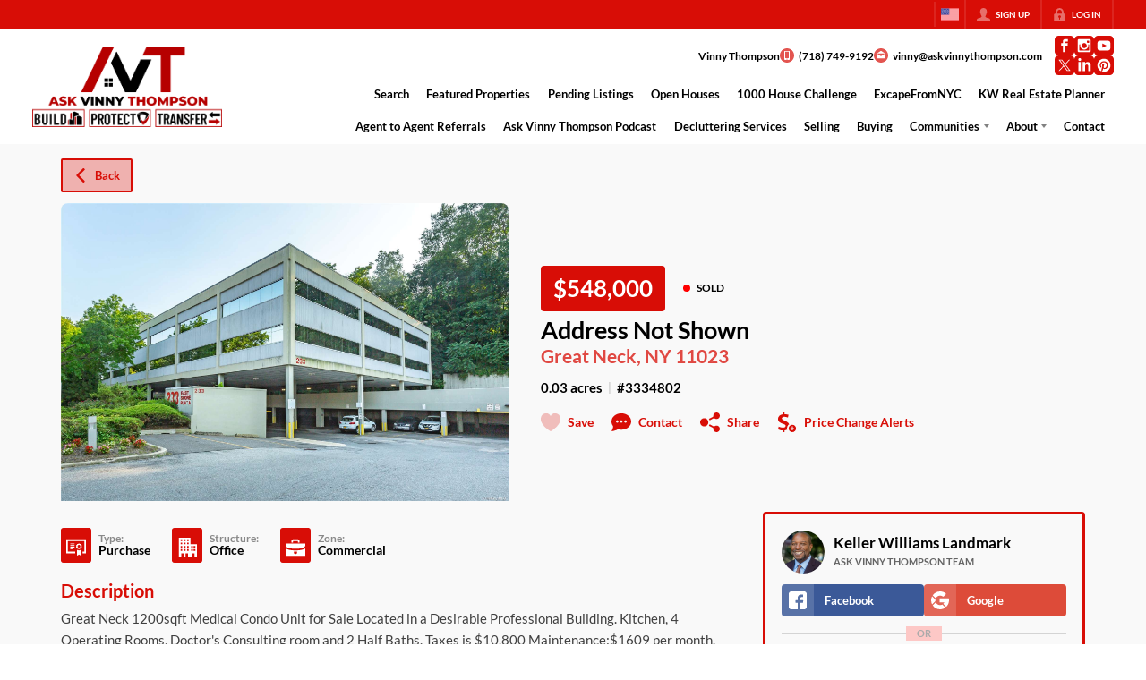

--- FILE ---
content_type: application/javascript
request_url: https://closehackstatic.com/_next/static/chunks/57294-1d2d6aba1ee9a2c9.js
body_size: 13941
content:
"use strict";(self.webpackChunk_N_E=self.webpackChunk_N_E||[]).push([[57294],{54262:(e,t,l)=>{l.d(t,{b:()=>u});var o=l(61975),n=l(71450),a=l(12115),i=l(63685),r=l(59466),s=l(75848);function u(){var e=(0,i.wA)(),t=(0,s.Ls)(),l=null==t?void 0:t.fetcher,u=(0,i.d4)(function(e){return e.server.admin_fonts}),d=(0,i.d4)(function(e){return e.server.auth}),c=(0,a.useRef)(!1);return(0,a.useEffect)(function(){(null==d?void 0:d.active)&&!u&&!c.current&&(0,o._)(function(){var t;return(0,n.YH)(this,function(o){switch(o.label){case 0:if(!l)return console.error("useAdminFonts - Fetcher not available"),[2];c.current=!0,o.label=1;case 1:return o.trys.push([1,3,4,5]),[4,l.post("/handlers/admin/fonts/filter",{variations:!0},{latestOnly:!1})];case 2:return t=o.sent().data,e((0,r.bj)({admin_fonts:t.fonts})),[3,5];case 3:return console.error("useAdminFonts - Error fetching fonts:",o.sent()),[3,5];case 4:return c.current=!1,[7];case 5:return[2]}})})()},[null==d?void 0:d.active,u,e,l]),{fonts:u||null,isLoading:!u&&c.current}}},57294:(e,t,l)=>{l.d(t,{A:()=>E});var o=l(61975),n=l(82732),a=l(45849),i=l(22043),r=l(45377),s=l(80971),u=l(71450),d=l(95155),c=l(12115),p=l(20063),_=l(81897),g=l(43646),b=l(79472),m=l(75848),f=l(54262),y=l(89091),v=l(51517),h=l(68076),k=l(98596),x=l(72969),w=l(17),S=l(86363),j=l(58045),P=l(59466),C=l(39422),A=l(67909),F=l(30218),O=(0,A.default)(function(){return l.e(4353).then(l.t.bind(l,4353,23))},{loadableGenerated:{webpack:function(){return[4353]}},ssr:!1}),z=(0,F.Ay)(O).withConfig({componentId:"sc-e442470c-0"})(["font-size:12px;.pretty-json-container{font-size:13px;}.object-key{white-space:pre-wrap;word-break:break-word;}.string-value{white-space:pre-wrap;word-break:break-word;}"]);let M=function(e){var t=e.data;return(0,d.jsx)(z,{src:t,theme:"apathy",name:null,collapsed:1,enableClipboard:!1,displayDataTypes:!1,style:{padding:"6px",fontSize:"12px",wordBreak:"break-all",whiteSpace:"pre-wrap"}})};var B=l(2067),T=l(14087),N=l(46010),W=l(20070);let E=function(e){var t,l,A,F,O,z,E=function(){return(0,o._)(function(){var e,t,l,o,i,r,s,d,c,p,_,g,b;return(0,u.YH)(this,function(u){switch(u.label){case 0:eV(!0),u.label=1;case 1:return u.trys.push([1,3,,4]),[4,ed.post("/handlers/website/page-module-get",{website_page_module_id:J})];case 2:return console.log("DASH Website Page Module Data",e=u.sent().data),t=e.website_module,l=e.website_page_module,o=e.website_page,i=e.prod,ev((0,a._)((0,n._)({},l),{contain_properties:l.contain_properties?JSON.parse(l.contain_properties):null,background_properties:l.background_properties?JSON.parse(l.background_properties):null,sidebar:l.sidebar?JSON.parse(l.sidebar):null,buttons:l.buttons?JSON.parse(l.buttons):null,fonts:l.fonts?JSON.parse(l.fonts):null,component:x.R[t.name]})),ex((0,a._)((0,n._)({},t),{contain_properties:t.contain_properties?JSON.parse(t.contain_properties):{},background_properties:t.background_properties?JSON.parse(t.background_properties):{},buttons:t.buttons?JSON.parse(t.buttons):[]})),ej(o),i?(eA((0,a._)((0,n._)({},i.website_page_module),{contain_properties:(null==i||null==(r=i.website_page_module)?void 0:r.contain_properties)?JSON.parse(i.website_page_module.contain_properties):null,background_properties:(null==i||null==(s=i.website_page_module)?void 0:s.background_properties)?JSON.parse(i.website_page_module.background_properties):null,sidebar:(null==i||null==(d=i.website_page_module)?void 0:d.sidebar)?JSON.parse(i.website_page_module.sidebar):null,buttons:(null==i||null==(c=i.website_page_module)?void 0:c.buttons)?JSON.parse(i.website_page_module.buttons):null,fonts:(null==i||null==(p=i.website_page_module)?void 0:p.fonts)?JSON.parse(i.website_page_module.fonts):null})),ez((0,a._)((0,n._)({},i.website_module),{contain_properties:(null==i||null==(_=i.website_module)?void 0:_.contain_properties)?JSON.parse(i.website_module.contain_properties):{},background_properties:(null==i||null==(g=i.website_module)?void 0:g.background_properties)?JSON.parse(i.website_module.background_properties):{},buttons:(null==i||null==(b=i.website_module)?void 0:b.buttons)?JSON.parse(i.website_module.buttons):[]})),eB(null==i?void 0:i.website_page)):(eA(null),ez(null),eB(null)),eW(e.prod_missing_website_page_module||!1),eJ(e.prod_missing_website_module||!1),eH(e.prod_corrupted_website_page_module||!1),eV(!1),[3,4];case 3:return console.log("ERROR",u.sent()),[3,4];case 4:return[2]}})})()},D=function(e){return(0,o._)(function(){var t,l,o,a,i;return(0,u.YH)(this,function(r){switch(r.label){case 0:if(console.log("handleUpdate vals",e),t=(0,n._)({},e),l={},ek.contain_enabled)for(var s in t)s.startsWith("contain_")&&"contain_enabled"!=s&&(l[s.replace("contain_","")]=t[s],delete t[s]);else for(var u in t)u.startsWith("contain_")&&"contain_enabled"!=u&&delete t[u];if(t.contain_properties=JSON.stringify(l),o={},console.log("handleUpdate - backgroundType",a=t.bg_type||null),ek.background_enabled)for(var d in t){if(!a&&d.startsWith("bg_")){delete t[d];continue}d.startsWith("bg_")&&(o[d.replace("bg_","")]=t[d],delete t[d]),("flair"===d||d.startsWith("flair_"))&&(o[d]=t[d],delete t[d])}else for(var c in t)(c.startsWith("bg_")||"flair"===c||c.startsWith("flair_"))&&delete t[c];t.background_properties=JSON.stringify(o),console.log("handleUpdate valsNew",t),r.label=1;case 1:return r.trys.push([1,3,,4]),[4,ed.post("/handlers/website/page-module-update",t)];case 2:return r.sent().data,es((0,P.Dj)({overlay_page_module_scroll_trigger:Date.now()})),E(),i="/".concat((0,T.CP)(ei)).concat(null==eS?void 0:eS.permalink),(0,T.SB)(i),I&&I(t),[3,4];case 3:return console.log("ERROR",r.sent()),[3,4];case 4:return[2]}})})()},J=e.id,L=e.onFieldUpdate,R=void 0===L?null:L,H=e.onUpdate,I=void 0===H?null:H,U=e.onDelete,V=void 0===U?null:U,Y=e.fetches,$=void 0===Y?null:Y,G=e.isFocusMode,K=void 0!==G&&G,q=(0,w.o)(),X=q.server,Z=X.type,Q=X.styling,ee=(X.fonts,X.website),et=X.serv_secondary,el=X.auth,eo=el.login,en=el.permissions,ea=X.dev_db_local,ei=X.domain,er=q.client,es=q.dispatch,eu=er.overlay_page_module_alter,ed=(0,m.Ls)().fetcher,ec=(0,p.useRouter)(),ep=(0,i._)((0,c.useState)(null),2),e_=ep[0],eg=ep[1];(0,c.useRef)(null);var eb=(0,i._)((0,c.useState)("info"),2),em=(eb[0],eb[1]),ef=(0,i._)((0,c.useState)(null),2),ey=ef[0],ev=ef[1],eh=(0,i._)((0,c.useState)(null),2),ek=eh[0],ex=eh[1],ew=(0,i._)((0,c.useState)(null),2),eS=ew[0],ej=ew[1],eP=(0,i._)((0,c.useState)(null),2),eC=eP[0],eA=eP[1],eF=(0,i._)((0,c.useState)(null),2),eO=eF[0],ez=eF[1],eM=(0,i._)((0,c.useState)(null),2),eB=(eM[0],eM[1]),eT=(0,i._)((0,c.useState)(!1),2),eN=eT[0],eW=eT[1],eE=(0,i._)((0,c.useState)(!1),2),eD=eE[0],eJ=eE[1],eL=(0,i._)((0,c.useState)(!1),2),eR=eL[0],eH=eL[1],eI=(0,i._)((0,c.useState)(!0),2),eU=eI[0],eV=eI[1],eY=(0,i._)((0,c.useState)(1),2);eY[0],eY[1];var e$=(0,i._)((0,c.useState)(null),2),eG=e$[0],eK=e$[1],eq=(0,i._)((0,c.useState)(null),2),eX=eq[0],eZ=eq[1],eQ=(0,i._)((0,c.useState)("fields"),2),e0=eQ[0],e1=eQ[1];(0,c.useEffect)(function(){eZ(null),eK(null)},[e0]);var e2=(0,i._)((0,c.useState)(!1),2),e4=(e2[0],e2[1]),e3=(0,i._)((0,c.useState)(!1),2),e6=e3[0],e5=e3[1],e8=(0,i._)((0,c.useState)(!1),2),e7=e8[0],e9=e8[1],te=(0,i._)((0,c.useState)(!1),2),tt=te[0],tl=te[1],to=(0,i._)((0,c.useState)(!1),2),tn=to[0],ta=to[1];(0,c.useEffect)(function(){if(K){var e=function(e){try{var t=localStorage.getItem(e);if(t){var l=JSON.parse(t).expiresAt;if(new Date().getTime()<l)return!0;localStorage.removeItem(e)}}catch(e){console.error("Error loading hidden warning:",e)}return!1};e4(e("wpm_hide_website_module_warning")),e5(e("wpm_hide_module_drift_warning")),e9(e("wpm_hide_page_module_drift_warning")),tl(e("wpm_hide_prod_missing_page_module_warning")),ta(e("wpm_hide_prod_missing_module_warning"))}},[K]);var ti=function(e,t){try{var l=new Date().getTime()+7776e6;localStorage.setItem(e,JSON.stringify({expiresAt:l})),t(!0)}catch(e){console.error("Error saving hidden warning:",e)}};(0,c.useEffect)(function(){eZ(null),eK(null)},[J]),(0,c.useEffect)(function(){K&&(null==ek?void 0:ek.image_mockup)&&em("mockup")},[K,null==ek?void 0:ek.image_mockup]);var tr=function(e,t){if(!e||(void 0===e?"undefined":(0,s._)(e))!=="object")return e;if(Array.isArray(e))return e.map(function(e){return tr(e,t)});var l={};return Object.keys(e).forEach(function(o){t.some(function(e){return o.startsWith(e)})||(l[o]=tr(e[o],t))}),l},ts=(0,c.useMemo)(function(){if(!eC||!ey)return!1;var e=tr(ey,["date_","component","properties_raw","props_computed"]),t=tr(eC,["date_","component","properties_raw","props_computed"]);return JSON.stringify(e)!==JSON.stringify(t)},[ey,eC]),tu=(0,c.useMemo)(function(){if(!eO||!ek)return!1;var e=tr(ek,["date_","component","properties_raw","props_computed"]),t=tr(eO,["date_","component","properties_raw","props_computed"]);return JSON.stringify(e)!==JSON.stringify(t)},[ek,eO]),td=(0,c.useMemo)(function(){return!eR&&tu&&!eD&&(!K||!e6)},[eR,tu,eD,K,e6]);(0,c.useEffect)(function(){console.log("websitePageModuleId changed in wpm profile",J),E()},[J]),(0,c.useEffect)(function(){e.setWebsitePageModule&&e.setWebsitePageModule(ey)},[ey]),(0,c.useEffect)(function(){e.setWebsiteModule&&e.setWebsiteModule(ek)},[ek]),(0,c.useEffect)(function(){e.setWebsitePage&&e.setWebsitePage(eS)},[eS]);var tc=function(e){return(0,o._)(function(){var t,l,o,r,s,d,c,p,_,g,b;return(0,u.YH)(this,function(u){switch(u.label){case 0:console.log("handleModulePropertiesUpdate running",e),u.label=1;case 1:u.trys.push([1,3,,4]),t=null!==eX?eX:e.properties;try{l="string"==typeof t?JSON.parse(t):t}catch(e){return alert("Invalid JSON in Website Module Properties. Please fix the JSON syntax before updating."),console.error("JSON Parse Error:",e),[2]}if(eG){if(!(null==ek?void 0:ek.properties))return alert("Cannot update: Module properties are missing. Please refresh the page."),[2];try{o="string"==typeof ek.properties?JSON.parse(ek.properties||"[]"):ek.properties||[]}catch(e){return alert("Cannot update: Module properties are corrupted. Please refresh the page."),[2]}if(!Array.isArray(o))return alert("Cannot update: Module properties must be an array."),[2];if(Array.isArray(l))return alert('Warning: You have "Focus on Property" selected but the editor contains multiple properties. Switching to "All Fields" mode.'),eK(null),eZ(null),[2];if(r=l,eG.includes(".")){if(d=(s=(0,i._)(eG.split("."),2))[0],c=s[1],-1===(p=o.findIndex(function(e){return(e.name||e.key)===d})))return alert('Cannot update: Group "'.concat(d,'" not found in properties. Please refresh and try again.')),[2];if(!o[p].fields||!Array.isArray(o[p].fields))return alert('Cannot update: Group "'.concat(d,'" does not have a fields array.')),[2];if(-1===(_=o[p].fields.findIndex(function(e){return(e.name||e.key)===c})))return alert('Cannot update: Field "'.concat(c,'" not found in group "').concat(d,'". Please refresh and try again.')),[2];o[p].fields[_]=r}else{if(-1===(g=o.findIndex(function(e){return(e.name||e.key)===eG})))return alert('Cannot update: Field "'.concat(eG,'" not found in properties. Please refresh and try again.')),[2];o[g]=r}t=JSON.stringify(o)}else if(!Array.isArray(l))return alert("Invalid: Website Module Properties must be an array."),[2];return[4,ed.post("/handlers/website/module-update",(0,a._)((0,n._)({},e),{properties:t,website_module_id:null==ek?void 0:ek.id,action:"properties"}))];case 2:return console.log("handleModulePropertiesUpdate",u.sent().data),eg(null),eK(null),eZ(null),E(),[3,4];case 3:return console.log("handleModulePropertiesUpdate error",b=u.sent()),alert("Error updating module properties: "+(b.message||"Unknown error")),[3,4];case 4:return[2]}})})()},tp=(0,f.b)().fonts;if(!ek)return console.log("Not rendering websitePageModuleProfile, websiteModule=null"),(0,d.jsx)(d.Fragment,{children:(0,d.jsx)(y.A,{height:"180px"})});if(!eS)return console.log("Not rendering websitePageModuleProfile, websitePage=null"),(0,d.jsx)(d.Fragment,{children:(0,d.jsx)(y.A,{height:"180px"})});if(!ey)return console.log("Not rendering websitePageModuleProfile, websitePageModule=null"),(0,d.jsx)(d.Fragment,{children:(0,d.jsx)(y.A,{height:"180px"})});var t_="";if(null==(tg=eS.permalink)?void 0:tg.includes("*")){var tg,tb,tm,tf,ty,tv,th,tk,tx,tw,tS,tj,tP,tC,tA,tF,tO,tz,tM,tB,tT,tN,tW,tE,tD,tJ,tL,tR,tH,tI,tU,tV,tY,t$,tG,tK,tq,tX,tZ,tQ,t0,t1,t2,t4,t3,t6,t5,t8,t7,t9,le,lt,ll,lo,ln,la,li,lr,ls,lu,ld,lc,lp,l_,lg,lb,lm,lf,ly,lv,lh,lk,lx,lw,lS,lj,lP,lC,lA,lF,lO,lz,lM,lB,lT,lN,lW,lE,lD,lJ,lL,lR,lH,lI,lU,lV,lY,l$,lG,lK,lq,lX,lZ,lQ,l0,l1,l2,l4,l3,l6,l5,l8,l7,l9,oe,ot,ol,oo,on,oa,oi,or,os,ou,od,oc,op,o_,og,ob,om,of,oy,ov,oh,ok,ox,ow,oS,oj,oP,oC,oA,oF,oO,oz,oM,oB,oT,oN,oW,oE,oD,oJ,oL,oR,oH,oI=(null==(oD=eS.permalink)?void 0:oD.includes("areas"))?"area":(null==(oJ=eS.permalink)?void 0:oJ.includes("listings"))?"listing":(null==(oL=eS.permalink)?void 0:oL.includes("agents"))?"agent":(null==(oR=eS.permalink)?void 0:oR.includes("articles"))?"article":(null==(oH=eS.permalink)?void 0:oH.includes("searches"))?"search":"";t_=JSON.stringify(Object.keys((null===j.r||void 0===j.r?void 0:j.r[oI])||{}).reduce(function(e,t){var l;return e["{"+oI+"_"+t+"}"]=(null===j.r||void 0===j.r||null==(l=j.r[oI])?void 0:l[t])||null,e},{}),null,2).replace(/"(\{[^}]+\})":/g,"$1:").replace(/: "([^"]+)"/g,": $1").replace(RegExp("^{+"),"").replace(/}+$/,"").replace(RegExp("^\\n+"),"")}return(0,d.jsx)(d.Fragment,{children:(0,d.jsxs)("div",{style:{position:"relative",width:"100%"},children:[eU&&(0,d.jsx)("div",{style:{position:"absolute",top:0,left:0,right:0,bottom:0,zIndex:80,transition:"opacity 0.15s ease-out"},children:(0,d.jsx)(y.A,{isDash:!0})}),(0,d.jsxs)("div",{style:{padding:"12px 12px"},children:["website"==Z&&eS&&""+ee.id!=""+eS.website_id&&(0,d.jsx)(B.A,{style:{background:"#af0505",color:"white"},title:"CAUTION: Page Inherited from "+eS.domain,subtitle:(0,d.jsxs)(d.Fragment,{children:["You are on the website ",(0,d.jsx)("strong",{children:et.domain})," but editing a fallback page found on"," ",(0,d.jsx)("strong",{children:eS.domain}),". (id ",eS.website_id,")"]}),children:(0,d.jsxs)(b.Pr.ModuleBody,{$padU:!0,children:[(0,d.jsxs)("p",{style:{fontSize:"14px",lineHeight:"20px"},children:["Please know that editing this page will affect all pages with ",(0,d.jsx)("strong",{children:eS.domain})," set as a fallback and ALL websites that inherit from it. Stamp all pages to this website, or create a copy of this page before editing it."]}),(0,d.jsx)("div",{style:{marginTop:"16px"},children:(0,d.jsx)(C.default,{size:"xsmall",color:"white",fillType:"hollow",icon:"copy",onClick:function(){eg("website_page_copy_confirm_profile")},children:"Copy to Website"})})]})}),(null==(tb=eS.permalink)?void 0:tb.includes("*"))&&(0,d.jsx)(b.Pr.Module,{children:(0,d.jsx)(b.Pr.ModuleBody,{$pad:!0,children:(0,d.jsx)(_.A,{onSubmit:function(){},fieldCols:12,fields:[{key:"group_permalink_fetch",type:"group",label:"Permalink Wildcard Substitutions ("+eS.permalink+")",sublabel:"This page permalink contains a star, which provides many substitutions you can use.",groupOpen:!1,cols:12,fields:[{key:"data",type:"code",format:"json",label:"Available Substitutions and Example Data",value:t_}]}]})})}),eR&&(0,d.jsx)(B.A,{type:"error",title:"Prod Data Corrupted!",subtitle:"This page module exists in production but is attached to a different page.",children:(0,d.jsxs)(b.Pr.ModuleBody,{$padU:!0,children:[(0,d.jsx)("p",{style:{fontSize:"14px",lineHeight:"20px",marginBottom:"12px"},children:"The website page module you are editing locally is found on a different page in the production database. This is a critical data integrity issue."}),(0,d.jsx)("p",{style:{fontSize:"14px",lineHeight:"20px",fontWeight:"bold"},children:"Please contact the dev team to resolve this issue before making any changes."})]})}),!eR&&eD&&(0,d.jsx)(B.A,{type:"warning",title:"Website Module not present on Prod!",subtitle:"The parent website module template does not exist in the production database. Push the module template first.",children:(0,d.jsx)(b.Pr.ModuleBody,{$padU:!0,children:(0,d.jsx)(C.default,{color:"white",size:"xsmall",icon:"arrow_right",onClick:function(){return em("website_module")},children:"Go to Module Tab"})})}),eR||!eN||eD||K&&tt?null:(0,d.jsxs)(B.A,{style:{background:"#d15e06",color:"white",marginBottom:"12px",position:"relative"},title:"Not Present in Prod",subtitle:"This page module does not exist in the production database.",children:[K&&(0,d.jsx)("div",{style:{position:"absolute",top:"12px",right:"12px",cursor:"pointer",padding:"4px",display:"flex",alignItems:"center",justifyContent:"center"},onClick:function(){return ti("wpm_hide_prod_missing_page_module_warning",tl)},children:(0,d.jsx)(N.A,{i:"x",width:"12px",color:"white"})}),(0,d.jsx)(b.Pr.ModuleBody,{$padU:!0,children:(0,d.jsx)(C.default,{color:"white",size:"xsmall",icon:"upload",onClick:function(){return es((0,P.Dj)({modal:{type:"dev_local_migrate_confirm",resource_type:"website_page",resource_id:null==eS?void 0:eS.id,action:"push"}}))},children:"Push to Prod"})})]}),(0,d.jsx)(B.A,{title:"Page Module Details",subtitle:ek.name+" Module",loading:eU,sticky:!0,actions:(0,r._)($&&Object.keys($).length>0&&!K?[{icon:"database_rows",name:"View Fetched Data",color:"#056d05ff",active:!0,type:"panel",jsxKey:"wpm_fetches_data",jsx:(0,d.jsx)("ul",{style:{listStyle:"none",padding:0},children:$&&Object.keys($).map(function(e,t){var l=$[e];return(0,d.jsxs)("li",{style:{marginBottom:"4px"},children:[(0,d.jsx)("strong",{style:{fontSize:"13px",marginBottom:"4px",display:"block"},children:e}),(0,d.jsx)(M,{data:Object.keys(l).filter(function(e){return!["url","data_map","dictionary","deferred"].includes(e)}).reduce(function(e,t){return e[t]=l[t],e},{})})]},t)})})}]:[]).concat([{icon:"refresh",name:"Refresh Data",handleClick:function(){return E()}},{key:"wpm_tabs_actions_bar",type:"line"}],(0,r._)(eR||!ts||K&&e7?[]:[{icon:"unequal_circle",name:"Data Drift",color:"#d15e06",active:!0,type:"panel",jsxKey:"wpm_data_drift",jsx:(0,d.jsxs)(d.Fragment,{children:[(0,d.jsx)("p",{style:{fontSize:"12px",marginBottom:"6px"},children:"This page module has different values between your local database and production database."}),(0,d.jsxs)("div",{style:{display:"flex",gap:"8px"},children:[(0,d.jsx)(C.default,{color:"green",size:"xsmall",icon:"unequal_circle",onClick:function(){return es((0,P.Dj)({modal:{type:"website_page_module_compare",item1:ey,item2:eC,title:"Website Page Module Data Drift",resourceType:"website_page_module",resourceId:null==ey?void 0:ey.id,websiteId:null==ee?void 0:ee.id,showActions:ea&&!1,keysIgnore:["component","properties_raw","props_computed"],onComplete:function(){return E()}}}))},children:"Resolve"}),et&&(null==eS?void 0:eS.permalink)&&(0,d.jsx)(C.default,{color:"orange",size:"xsmall",icon:"eye",href:"https://".concat(et.domain).concat(eS.permalink),target:"_blank",fillType:"hollow",children:"View on Prod"})]})]})}]),(0,r._)((null==ek?void 0:ek.image_mockup)?[{icon:"photo",name:"Mockup",type:"panel",jsxKey:"wpm_mockup",jsx:(0,d.jsx)(d.Fragment,{children:(null==ek?void 0:ek.image_mockup)&&function(){var e,t,l,o=ek.image_mockup;if("string"==typeof o)try{o=JSON.parse(o)}catch(e){o=ek.image_mockup}var n=Array.isArray(o)?(null==(e=o[0])?void 0:e.url_lg)||(null==(t=o[0])?void 0:t.url_sm)||(null==(l=o[0])?void 0:l.url):o;return n?(0,d.jsx)("div",{style:{width:"100%"},children:(0,d.jsx)("img",{src:n,alt:"".concat(ek.name," mockup"),style:{width:"100%",height:"auto",display:"block",borderRadius:"4px"}})}):null}()})}]:[]),(0,r._)(["admin"].includes(eo.mode)?[{icon:"module",subicon:td?"unequal":"",name:"Manage Module",color:td?"#d15e06":"#0649a0",type:"panel",active:td,jsxKey:"wpm_website_module",jsx:(0,d.jsxs)(d.Fragment,{children:[eD&&(!K||!tn)&&(0,d.jsxs)(B.A,{type:"warning",title:"Website Module Not Present in Prod",subtitle:"This website module template does not exist in the production database.",children:[K&&(0,d.jsx)("div",{style:{position:"absolute",top:"12px",right:"12px",cursor:"pointer",padding:"4px",display:"flex",alignItems:"center",justifyContent:"center"},onClick:function(){return ti("wpm_hide_prod_missing_module_warning",ta)},children:(0,d.jsx)(N.A,{i:"x",width:"12px",color:"white"})}),(0,d.jsx)(b.Pr.ModuleBody,{$padU:!0,children:(0,d.jsx)(C.default,{color:"white",size:"xsmall",icon:"upload",onClick:function(){return es((0,P.Dj)({modal:{type:"dev_local_migrate_confirm",resource_type:"website_module",resource_id:null==ek?void 0:ek.id,action:"push"}}))},children:"Push to Prod"})})]}),eR&&(0,d.jsx)(B.A,{style:{background:"#7f1d1d",color:"white",marginBottom:"12px"},title:"Cannot Sync - Critical Data Error",subtitle:"Page module corruption detected on Info tab.",children:(0,d.jsxs)(b.Pr.ModuleBody,{$padU:!0,children:[(0,d.jsx)("p",{style:{fontSize:"14px",lineHeight:"20px",marginBottom:"12px"},children:"A critical data integrity issue has been detected with this page module (see Info tab). You must resolve the page module corruption before performing any module drift corrections."}),(0,d.jsx)("p",{style:{fontSize:"14px",lineHeight:"20px",fontWeight:"bold"},children:"Please contact the dev team to fix the corrupted data before proceeding."})]})}),(0,d.jsxs)(B.A,{icon:"module",title:((null==ek?void 0:ek.name)||"Website Module Properties")+" Properties",subtitle:"Be careful! Changes here affect the ".concat((null==ek?void 0:ek.name)||""," module globally."),actions:[{icon:"gear",name:"Update Website Module",handleClick:function(){ec.push("/"+eo.mode+"/modules/"+(null==ek?void 0:ek.id))}},{icon:"refresh",name:"Refresh Website Module",handleClick:function(){E()}}].concat((0,r._)(td?[{icon:"unequal_circle",name:"Module Data Drift",color:"#d15e06",active:!0,type:"panel",jsxKey:"module_data_drift",jsx:(0,d.jsxs)(d.Fragment,{children:[(0,d.jsx)("p",{style:{fontSize:"12px",marginBottom:"6px"},children:"This module has different values between your local database and production database."}),(0,d.jsxs)("div",{style:{display:"flex",gap:"8px"},children:[(0,d.jsx)(C.default,{color:"green",size:"xsmall",icon:"unequal_circle",onClick:function(){return es((0,P.Dj)({modal:{type:"website_page_module_compare",item1:ek,item2:eO,title:"Module Data Drift",resourceType:"website_module",resourceId:null==ek?void 0:ek.id,websiteId:null==ee?void 0:ee.id,showActions:ea&&!1,onComplete:function(){E()}}}))},children:"Resolve"}),(0,d.jsx)(C.default,{color:"green",size:"xsmall",icon:"eye",href:"/"+eo.mode+"/modules/"+(null==ek?void 0:ek.id),target:"_blank",fillType:"hollow",children:"View on Local"}),(0,d.jsx)(C.default,{color:"green",size:"xsmall",icon:"eye",href:"https://dash.closehack.com/"+eo.mode+"/modules/"+(null==ek?void 0:ek.id),target:"_blank",fillType:"hollow",children:"View on Prod"})]})]})}]:[])),children:[(0,d.jsx)(b.Pr.ModuleTabs,{children:(0,d.jsx)(W.A,{tabs:[{key:"fields",label:"Simple",icon:"pointer"},{key:"json",label:"Full",icon:"code"}],currentTab:e0,setTab:e1})}),"json"===e0&&(0,d.jsxs)(b.Pr.ModuleBody,{$pad:!0,children:[(0,d.jsx)(_.A,{onSubmit:tc,fieldCols:12,fieldConfig:{size:"small"},resetOnSubmit:!1,fields:(t=(null==ek?void 0:ek.properties)?"string"==typeof ek.properties?JSON.parse(ek.properties):ek.properties:[],l=[],t.forEach(function(e){"group"===e.type?e.fields&&Array.isArray(e.fields)&&e.fields.forEach(function(t){l.push({value:"".concat(e.name||e.key,".").concat(t.name||t.key),name:"".concat(e.label||e.name||e.key," - ").concat(t.label||t.name||t.key)})}):l.push({value:e.name||e.key,name:e.label||e.name||e.key})}),A=eG?function(){if(eG.includes(".")){var e,l=(0,i._)(eG.split("."),2),o=l[0],n=l[1],a=t.find(function(e){return(e.name||e.key)===o}),r=null==a||null==(e=a.fields)?void 0:e.find(function(e){return(e.name||e.key)===n});return r?JSON.stringify(r,null,2):JSON.stringify(t,null,2)}var s=t.find(function(e){return(e.name||e.key)===eG});return s?JSON.stringify(s,null,2):JSON.stringify(t,null,2)}():JSON.stringify(t,null,2),[{key:"field_selector",type:"select-rich",label:"Focus on Property",emptyLabel:"All Fields",value:eG,values:(0,r._)(l),onChange:function(e){eK(e||null),eZ(null)},cols:12},{key:"properties",type:"code",label:eG?"Website Module Property":"Website Module Properties",format:"json",value:null!==eX?eX:A,onChange:function(e){if(eZ(e),eG)try{var t=JSON.parse(e);Array.isArray(t)&&t.length>1&&(eK(null),eZ(null))}catch(e){}},cols:11},{key:"submit",type:"submit",icon:"submit",label:"Update",size:"small",cols:1,disabled:!(["admin","hacker"].includes(eo.mode)||en.granted.includes("website_content_pages_write"))}])}),(0,d.jsxs)("div",{style:{fontSize:"12px",color:"#aaaaaa"},children:["MODULE_ID: #",null==ek?void 0:ek.id]})]}),"fields"===e0&&(0,d.jsxs)(b.Pr.ModuleBody,{$pad:!0,children:[(0,d.jsx)(_.A,{onSubmit:tc,fieldCols:12,fieldConfig:{size:"small"},resetOnSubmit:!1,fields:(F=(null==ek?void 0:ek.properties)?"string"==typeof ek.properties?JSON.parse(ek.properties):ek.properties:[],[{key:"properties",type:"form_fields",label:"Website Module Properties",value:null!==eX?eX:JSON.stringify(F,null,2),onChange:function(e){eZ(e)},cols:11},{key:"submit",type:"submit",icon:"submit",label:"Update",size:"small",cols:1,disabled:!(["admin","hacker"].includes(eo.mode)||en.granted.includes("website_content_pages_write"))}])}),(0,d.jsxs)("div",{style:{fontSize:"12px",color:"#aaaaaa"},children:["MODULE_ID: #",null==ek?void 0:ek.id]})]})]})]})}]:[]),[{icon:"json",name:"Raw Properties",handleClick:function(){return eg("website_page_module_properties_raw")}},{icon:"undo",name:"Reset Properties",handleClick:function(){return eg("website_page_module_reset")}},{icon:"trash",name:"Delete Page Module",handleClick:function(){return eg("website_page_module_delete")}}],(0,r._)(["admin","hacker"].includes(eo.mode)?[{icon:"copy",name:"Copy to Page",handleClick:function(){return eg("website_page_module_copy")}}]:[]),(0,r._)([])),children:(0,d.jsx)(b.Pr.ModuleBody,{$padU:!0,children:(0,d.jsx)(_.A,{onSubmit:D,fieldCols:12,resetOnSubmit:!1,onFieldUpdate:function(e,t){var l=t;if(ek.properties){var o=!0,n=!1,a=void 0;try{for(var i,r=ek.properties[Symbol.iterator]();!(o=(i=r.next()).done);o=!0){var s=i.value;s.name==e&&"code"==s.type&&"json"==s.format&&(console.log("propTransform!!",s),l=JSON.parse(t))}}catch(e){n=!0,a=e}finally{try{o||null==r.return||r.return()}finally{if(n)throw a}}}R&&R(e,l)},fieldConfig:{size:"small"},fields:[{key:"website_page_module_id",type:"hidden",value:ey?ey.id:""},{key:"website_page_id",type:"hidden",value:ey?ey.website_page_id:""},{key:"website_module_id",type:"hidden",value:ey?ey.website_module_id:""},{key:"group_basic",type:"group",label:"Basic",groupOpen:!1,cols:12,fields:[{key:"active",type:"checkbox",value:ey.active,label:"Active"},{key:"name",type:"text",value:ey?ey.name:"",label:"Module Name"},{key:"color_bg",type:"color",value:ey?ey.color_bg:"",label:"Base Background Color",cols:6},{key:"color_text",type:"color",value:ey?ey.color_text:"",label:"Base Text Color",cols:6},{key:"sort_order",type:"hidden",value:ey?ey.sort_order:"",label:"Sort Order"},{key:"css_enabled",type:"checkbox",value:ey&&ey.css?1:0,label:"Custom CSS"},{key:"css",type:"code",value:ey?ey.css:"",label:"CSS",gate:[{field:"css_enabled",value:1}]},{key:"javascript_enabled",type:"checkbox",value:ey&&ey.javascript?1:0,label:"Custom JavaScript"},{key:"javascript",type:"code",value:ey?ey.javascript:"",label:"JavaScript",gate:[{field:"javascript_enabled",value:1}]}]}].concat((0,r._)(1==ek.background_enabled?[{key:"group_background",type:"group",label:"Background",groupOpen:!1,cols:12,fields:[{key:"bg_type",label:"Type",type:"radio",emptyLabel:"None",values:[{value:"color",name:"Color"},{value:"gradient",name:"Gradient"},{value:"image",name:"Image"},{value:"video",name:"Video"},{value:"slider",name:"Slider"}],cols:6,value:(null==(tm=ey.background_properties)?void 0:tm.type)?null==(tf=ey.background_properties)?void 0:tf.type:(null==(ty=ek.background_properties)?void 0:ty.type)||null},{key:"bg_opacity",label:"Background Opacity",type:"slider",valueType:"%",value:(null==(tv=ey.background_properties)?void 0:tv.opacity)?null==(th=ey.background_properties)?void 0:th.opacity:(null==(tk=ek.background_properties)?void 0:tk.opacity)||100,min:0,max:100,step:5,cols:6,gate:[{field:"bg_type",value_not:null}]},{key:"bg_color",label:"Background Color",type:"color",value:(null==(tx=ey.background_properties)?void 0:tx.color)?null==(tw=ey.background_properties)?void 0:tw.color:(null==(tS=ek.background_properties)?void 0:tS.color)||"#FFFFFF",gate:[{field:"bg_type",value:"color"}]},{key:"bg_gradient_degrees",label:"Gradient Angle",type:"slider",value:(null==(tj=ey.background_properties)?void 0:tj.gradient_degrees)?null==(tP=ey.background_properties)?void 0:tP.gradient_degrees:(null==(tC=ek.background_properties)?void 0:tC.gradient_degrees)||90,min:0,max:360,step:5,valueType:"\xb0",cols:4,gate:[{field:"bg_type",value:"gradient"}]},{key:"bg_gradient_start_color",label:"Start Color",type:"color",value:(null==(tA=ey.background_properties)?void 0:tA.gradient_start_color)?null==(tF=ey.background_properties)?void 0:tF.gradient_start_color:(null==(tO=ek.background_properties)?void 0:tO.gradient_start_color)||"#FFFFFF",cols:4,gate:[{field:"bg_type",value:"gradient"}]},{key:"bg_gradient_end_color",label:"End Color",type:"color",value:(null==(tz=ey.background_properties)?void 0:tz.gradient_end_color)?null==(tM=ey.background_properties)?void 0:tM.gradient_end_color:(null==(tB=ek.background_properties)?void 0:tB.gradient_end_color)||"#FFFFFF",cols:4,gate:[{field:"bg_type",value:"gradient"}]},{key:"bg_image",label:"Background Image",cols:6,library:!0,type:"file",maxFiles:1,value:(null==(tT=ey.background_properties)?void 0:tT.image)?null==(tN=ey.background_properties)?void 0:tN.image:(null==(tW=ek.background_properties)?void 0:tW.image)||"",gate:[{field:"bg_type",value:"image"}]},{key:"group_bg_image_options",type:"group",label:!1,groupOpen:!1,cols:6,fieldCols:12,theme:"blank",fields:[{key:"bg_image_color",label:"Background Image Color",type:"color",value:(null==(tE=ey.background_properties)?void 0:tE.image_color)?null==(tD=ey.background_properties)?void 0:tD.image_color:(null==(tJ=ek.background_properties)?void 0:tJ.image_color)||"",gate:[{field:"bg_type",value:"image"}]},{key:"bg_image_attachment",label:"Image Attachment",type:"select",emptyLabel:"Default",values:[{name:"Fixed",value:"fixed"}],value:(null==(tL=ey.background_properties)?void 0:tL.image_attachment)?null==(tR=ey.background_properties)?void 0:tR.image_attachment:(null==(tH=ek.background_properties)?void 0:tH.image_attachment)||null,gate:[{field:"bg_type",value:"image"}]}]},{key:"bg_video_youtube",label:"Video URL - YouTube",transform:"url_embed_loop",type:"text",cols:6,value:(null==(tI=ey.background_properties)?void 0:tI.video_youtube)?null==(tU=ey.background_properties)?void 0:tU.video_youtube:(null==(tV=ek.background_properties)?void 0:tV.video_youtube)||"",gate:[{field:"bg_type",value:"video"}]},{key:"bg_video_webm",label:"Video URL - WEBM Format",type:"text",cols:6,value:(null==(tY=ey.background_properties)?void 0:tY.video_webm)?null==(t$=ey.background_properties)?void 0:t$.video_webm:(null==(tG=ek.background_properties)?void 0:tG.video_webm)||"",gate:[{field:"bg_type",value:"video"}]},{key:"bg_video_resize",label:"Video Force Resize (recommended)",cols:6,type:"checkbox",value:(null==(tK=ey.background_properties)?void 0:tK.video_resize)?null==(tq=ey.background_properties)?void 0:tq.video_resize:(null==(tX=ek.background_properties)?void 0:tX.video_resize)||1,gate:[{field:"bg_type",value:"video"}]},{key:"bg_video_image",label:"Fallback/Mobile Image URL",cols:6,type:"file",library:!0,maxFiles:1,value:(null==(tZ=ey.background_properties)?void 0:tZ.video_image)?null==(tQ=ey.background_properties)?void 0:tQ.video_image:(null==(t0=ek.background_properties)?void 0:t0.video_image)||"",gate:[{field:"bg_type",value:"video"}]},{key:"bg_image_position_x",label:"Background Position (X)",type:"select",value:(null==(t1=ey.background_properties)?void 0:t1.image_position_x)?null==(t2=ey.background_properties)?void 0:t2.image_position_x:(null==(t4=ek.background_properties)?void 0:t4.image_position_x)||"center",emptyValue:!1,cols:6,values:[{name:"Center",value:"center"},{name:"Left",value:"left"},{name:"Right",value:"right"}],gate:[{field:"bg_type",value:"image"}]},{key:"bg_image_position_y",label:"Background Position (Y)",type:"select",value:(null==(t3=ey.background_properties)?void 0:t3.image_position_y)?null==(t6=ey.background_properties)?void 0:t6.image_position_y:(null==(t5=ek.background_properties)?void 0:t5.image_position_y)||"center",cols:6,emptyValue:!1,values:[{name:"Center",value:"center"},{name:"Top",value:"top"},{name:"Bottom",value:"bottom"}],gate:[{field:"bg_type",value:"image"}]},{key:"bg_slider_duration",type:"text",label:"Slide Duration (seconds)",cols:6,value:(null==(t8=ey.background_properties)?void 0:t8.slider_duration)?null==(t7=ey.background_properties)?void 0:t7.slider_duration:(null==(t9=ek.background_properties)?void 0:t9.slider_duration)||"12",gate:[{field:"bg_type",value:"slider"}]},{key:"bg_slider_transition",type:"text",label:"Slide Transition (seconds)",cols:6,value:(null==(le=ey.background_properties)?void 0:le.slider_transition)?null==(lt=ey.background_properties)?void 0:lt.slider_transition:(null==(ll=ek.background_properties)?void 0:ll.slider_transition)||"0.5",gate:[{field:"bg_type",value:"slider"}]},{key:"bg_slider_align_horizontal",type:"select",label:"Slide Alignment - Horizontal",cols:6,emptyLabel:"Center",value:(null==(lo=ey.background_properties)?void 0:lo.slider_align_horizontal)?null==(ln=ey.background_properties)?void 0:ln.slider_align_horizontal:(null==(la=ek.background_properties)?void 0:la.slider_align_horizontal)||null,values:[{name:"Left",value:"left"},{name:"Right",value:"right"}],gate:[{field:"bg_type",value:"slider"}]},{key:"bg_slider_align_vertical",type:"select",label:"Slide Alignment - Vertical",cols:6,emptyLabel:"Center",value:(null==(li=ey.background_properties)?void 0:li.slider_align_vertical)?null==(lr=ey.background_properties)?void 0:lr.slider_align_vertical:(null==(ls=ek.background_properties)?void 0:ls.slider_align_vertical)||null,values:[{name:"Top",value:"top"},{name:"Bottom",value:"bottom"}],gate:[{field:"bg_type",value:"slider"}]},{key:"bg_slider",label:"Slider Photos",type:"collection",value:(null==(lu=ey.background_properties)?void 0:lu.slider)?null==(ld=ey.background_properties)?void 0:ld.slider:(null==(lc=ek.background_properties)?void 0:lc.slider)||[],schema:[{name:"image_url",label:"Image",library:!0,type:"file",maxFiles:1}],gate:[{field:"bg_type",value:"slider"}]},{key:"flair_enabled",label:"Background Flair",type:"checkbox",value:(null==(lp=ey.background_properties)?void 0:lp.flair_enabled)?null==(l_=ey.background_properties)?void 0:l_.flair_enabled:null,sublabel:"Add subtle visual elements, like floating boxes or giant shouted text."},{key:"flair",label:"Background Flair",type:"multicheckbox",selectAll:!1,value:(null==(lg=ey.background_properties)?void 0:lg.flair)?null==(lb=ey.background_properties)?void 0:lb.flair:"",values:[{name:"Shout Text",value:"shout"},{name:"Floating Boxes",value:"floating_boxes"},{name:"Top Shape",value:"shape_top"},{name:"Bottom Shape",value:"shape_bottom"}],gate:[{field:"flair_enabled",value:1}]},{key:"flair_shout_group",label:"Flair: Shout Text",type:"group",groupOpen:!0,fields:[{key:"flair_shout_text",label:"Shout Text",type:"text",value:(null==(lm=ey.background_properties)?void 0:lm.flair_shout_text)?null==(lf=ey.background_properties)?void 0:lf.flair_shout_text:"",placeholder:"CLIENTS",cols:6},{key:"flair_shout_color",label:"Shout Color",type:"color",value:(null==(ly=ey.background_properties)?void 0:ly.flair_shout_color)?null==(lv=ey.background_properties)?void 0:lv.flair_shout_color:"",cols:6},{key:"flair_shout_font_id",label:"Shout Font",type:"select-rich",emptyLabel:"Default",value:(null==(lh=ey.background_properties)?void 0:lh.flair_shout_font_id)||null,cols:6,values:(0,r._)(tp?null==(lk=Object.values(tp))?void 0:lk.map(function(e){return{name:(0,d.jsx)("div",{style:{fontFamily:'"'.concat(e.name,'", "Lato", Lato, sans-serif')},children:e.name}),name_search:e.name,value:""+e.id}}):[])},{key:"flair_shout_opacity",type:"slider",label:"Shout Opacity",valueType:"%",value:(null==(lx=ey.background_properties)?void 0:lx.flair_shout_opacity)?null==(lw=ey.background_properties)?void 0:lw.flair_shout_opacity:8,min:0,max:100,step:1,cols:6},{key:"flair_shout_fade",label:"Shout Fades to Transparent",type:"checkbox",value:(null==(lS=ey.background_properties)?void 0:lS.flair_shout_fade)||null,cols:6}],gate:[{field:"flair_enabled",value:1},{field:"flair",contains:"shout"}]},{key:"flair_floating_boxes_group",label:"Flair: Floating Boxes",type:"group",groupOpen:!0,fields:[{key:"flair_floating_boxes_style",label:"Floating Box Style",type:"radio",emptyValue:!1,value:(null==(lj=ey.background_properties)?void 0:lj.flair_floating_boxes_style)||"1",cols:6,values:[{name:"Style #1",sublabel:"Three clusters of boxes in primary color on left, top and right.",value:"1"},{name:"Style #2",sublabel:"Two clusters of boxes in primary / secondary colors on left and right.",value:"2"}]},{key:"flair_floating_boxes_color1",label:"Box Color 1",type:"color",value:(null==(lP=ey.background_properties)?void 0:lP.flair_floating_boxes_color1)||"",placeholder:"Primary color",cols:6},{key:"flair_floating_boxes_color2",label:"Box Color 2",type:"color",value:(null==(lC=ey.background_properties)?void 0:lC.flair_floating_boxes_color2)||"",placeholder:"Secondary color",cols:6}],gate:[{field:"flair_enabled",value:1},{field:"flair",contains:"floating_boxes"}]},{key:"flair_shape_top_group",label:"Flair: Top Shape",type:"group",groupOpen:!0,fields:[{key:"flair_shape_top_type",label:"Shape Type",type:"select",emptyValue:!1,value:(null==(lA=ey.background_properties)?void 0:lA.flair_shape_top_type)||"wave_two",values:[{name:"Wave",value:"wave_one"},{name:"2 Waves",value:"wave_two"},{name:"Slant (Left)",value:"slant_left"},{name:"Slant (Right)",value:"slant_right"}],cols:6},{key:"flair_shape_top_color",label:"Shape Color",type:"color",value:(null==(lF=ey.background_properties)?void 0:lF.flair_shape_top_color)?null==(lO=ey.background_properties)?void 0:lO.flair_shape_top_color:"",cols:6},{key:"flair_shape_top_height",type:"slider",label:"Shape Height",valueType:"%",value:(null==(lz=ey.background_properties)?void 0:lz.flair_shape_top_height)?null==(lM=ey.background_properties)?void 0:lM.flair_shape_top_height:15,min:5,max:50,step:1,cols:6}],gate:[{field:"flair_enabled",value:1},{field:"flair",contains:"shape_top"}]},{key:"flair_shape_bottom_group",label:"Flair: Bottom Shape",type:"group",groupOpen:!0,fields:[{key:"flair_shape_bottom_type",label:"Shape Type",type:"select",emptyValue:!1,value:(null==(lB=ey.background_properties)?void 0:lB.flair_shape_bottom_type)||"wave_two",values:[{name:"Wave",value:"wave_one"},{name:"2 Waves",value:"wave_two"},{name:"Left Slant",value:"slant_left"},{name:"Right Slant",value:"slant_right"}],cols:6},{key:"flair_shape_bottom_color",label:"Shape Color",type:"color",value:(null==(lT=ey.background_properties)?void 0:lT.flair_shape_bottom_color)?null==(lN=ey.background_properties)?void 0:lN.flair_shape_bottom_color:"",cols:6},{key:"flair_shape_bottom_height",type:"slider",label:"Shape Height",valueType:"%",value:(null==(lW=ey.background_properties)?void 0:lW.flair_shape_bottom_height)?null==(lE=ey.background_properties)?void 0:lE.flair_shape_bottom_height:15,min:5,max:50,step:1,cols:6}],gate:[{field:"flair_enabled",value:1},{field:"flair",contains:"shape_bottom"}]}]}]:[]),(0,r._)(1==ek.contain_enabled?[{key:"group_container",type:"group",label:"Container",groupOpen:!1,cols:12,fields:[{key:"contain_height",type:"slider",label:"Height",label_icon:"height",valueType:"%",value:(null==(lD=ey.contain_properties)?void 0:lD.height)?null==(lJ=ey.contain_properties)?void 0:lJ.height:(null==(lL=ek.contain_properties)?void 0:lL.height)||30,min:0,max:100,step:5,cols:4,sublabel:"Percent of vertical space of the screen"},{key:"contain_y_pad",type:"select",label:"Vertical Padding",value:(null==(lR=ey.contain_properties)?void 0:lR.y_pad)?null==(lH=ey.contain_properties)?void 0:lH.y_pad:(null==(lI=ek.contain_properties)?void 0:lI.y_pad)||"sm",emptyLabel:"None",values:[{name:"Extra Small",value:"xs"},{name:"Small",value:"sm"},{name:"Medium",value:"med"},{name:"Large",value:"lg"},{name:"Extra Large",value:"xl"}],cols:4,sublabel:"Padding on top and bottom of the container"},{key:"contain_x_pad",type:"select",label:"Horizontal Padding",value:(null==(lU=ey.contain_properties)?void 0:lU.x_pad)?null==(lV=ey.contain_properties)?void 0:lV.x_pad:(null==(lY=ek.contain_properties)?void 0:lY.x_pad)||"sm",emptyLabel:"None",values:[{name:"Extra Small",value:"xs"},{name:"Small",value:"sm"},{name:"Medium",value:"med"},{name:"Large",value:"lg"},{name:"Extra Large",value:"xl"}],cols:4,sublabel:"Padding on left and right of the container"},{key:"contain_width",type:"slider",label:"Ideal Width",label_icon:"width",valueType:"%",value:(null==(l$=ey.contain_properties)?void 0:l$.width)?null==(lG=ey.contain_properties)?void 0:lG.width:(null==(lK=ek.contain_properties)?void 0:lK.width)||60,min:0,max:100,step:5,cols:4,sublabel:"Percent of screen width for the container"},{key:"contain_width_min",type:"slider",label:"Minimum Width",valueType:"px",value:(null==(lq=ey.contain_properties)?void 0:lq.width_min)?null==(lX=ey.contain_properties)?void 0:lX.width_min:(null==(lZ=ek.contain_properties)?void 0:lZ.width_min)||800,min:300,max:1e3,step:10,cols:4,sublabel:"Minimum width of the container, if possible"},{key:"contain_width_max",type:"slider",label:"Maximum Width",valueType:"px",value:(null==(lQ=ey.contain_properties)?void 0:lQ.width_max)?null==(l0=ey.contain_properties)?void 0:l0.width_max:(null==(l1=ek.contain_properties)?void 0:l1.width_max)||1800,min:300,max:3200,step:10,cols:4,sublabel:"Maximum width of the container"},{key:"contain_text_align",label:"Text Align",label_icon:"justify",type:"radio",value:(null==(l2=ey.contain_properties)?void 0:l2.text_align)?null==(l4=ey.contain_properties)?void 0:l4.text_align:(null==(l3=ek.contain_properties)?void 0:l3.text_align)||"center",emptyValue:!1,values:[{name:"Center",value:"center"},{name:"Left",value:"left"},{name:"Right",value:"right"}],cols:4,sublabel:"Horizontal alignment of text within content box"},{key:"contain_align",label:"Vertical Alignment",label_icon:"align_vertical",type:"radio",cols:4,value:(null==(l6=ey.contain_properties)?void 0:l6.align)?null==(l5=ey.contain_properties)?void 0:l5.align:(null==(l8=ek.contain_properties)?void 0:l8.align)||"center",emptyValue:!1,values:[{name:"Center",value:"center"},{name:"Top",value:"top"},{name:"Bottom",value:"bottom"}],sublabel:"Vertical alignment of content box within container"},{key:"contain_justify",label:"Horizontal Alignment",label_icon:"align_horizontal",type:"radio",value:(null==(l7=ey.contain_properties)?void 0:l7.justify)?null==(l9=ey.contain_properties)?void 0:l9.justify:(null==(oe=ek.contain_properties)?void 0:oe.justify)||"center",cols:4,emptyValue:!1,values:[{name:"Center",value:"center"},{name:"Left",value:"left"},{name:"Right",value:"right"}],sublabel:"Horizontal alignment of content box within container"},{key:"contain_content_background",label:"Content Background",type:"checkbox",value:(null==(ot=ey.contain_properties)?void 0:ot.content_background)?null==(ol=ey.contain_properties)?void 0:ol.content_background:(null==(oo=ek.contain_properties)?void 0:oo.content_background)||null},{key:"contain_content_background_color",label:"Content Background - Color",type:"color",value:(null==(on=ey.contain_properties)?void 0:on.content_background_color)?null==(oa=ey.contain_properties)?void 0:oa.content_background_color:(null==(oi=ek.contain_properties)?void 0:oi.content_background_color)||"#000000",cols:6,gate:[{field:"contain_content_background",value:1}]},{key:"contain_content_background_opacity",label:"Content Background - Opacity",type:"slider",value:(null==(or=ey.contain_properties)?void 0:or.content_background_opacity)?null==(os=ey.contain_properties)?void 0:os.content_background_opacity:(null==(ou=ek.contain_properties)?void 0:ou.content_background_opacity)||85,min:0,max:100,step:1,cols:6,gate:[{field:"contain_content_background",value:1}]},{key:"contain_content_background_padding",label:"Content Background - Padding",type:"slider",value:(null==(od=ey.contain_properties)?void 0:od.content_background_padding)?null==(oc=ey.contain_properties)?void 0:oc.content_background_padding:(null==(op=ek.contain_properties)?void 0:op.content_background_padding)||24,min:0,max:128,step:2,cols:6,valueType:"px",gate:[{field:"contain_content_background",value:1}]},{key:"contain_content_background_style",label:"Content Background - Style",type:"select",value:(null==(o_=ey.contain_properties)?void 0:o_.content_background_style)?null==(og=ey.contain_properties)?void 0:og.content_background_style:(null==(ob=ek.contain_properties)?void 0:ob.content_background_style)||null,values:[{name:"Extend Left",value:"extend_left"},{name:"Extend Right",value:"extend_right"}],cols:6,gate:[{field:"contain_content_background",value:1}]},{key:"contain_content_border",label:"Border",type:"checkbox",value:(null==(om=ey.contain_properties)?void 0:om.content_border)?null==(of=ey.contain_properties)?void 0:of.content_border:(null==(oy=ek.contain_properties)?void 0:oy.content_border)||null},{key:"contain_content_border_type",label:"Borders",type:"radio",emptyLabel:"Top, Bottom, Left, & Right Sides",value:(null==(ov=ey.contain_properties)?void 0:ov.content_border_type)?null==(oh=ey.contain_properties)?void 0:oh.content_border_type:(null==(ok=ek.contain_properties)?void 0:ok.content_border_type)||null,values:[{name:"Left & Right Sides only",value:"left_right"}],cols:4,gate:[{field:"contain_content_border",value:1}]},{key:"contain_content_border_color",label:"Border Color",type:"color",value:(null==(ox=ey.contain_properties)?void 0:ox.content_border_color)?null==(ow=ey.contain_properties)?void 0:ow.content_border_color:(null==(oS=ek.contain_properties)?void 0:oS.content_border_color)||"#FFFFFF",cols:4,gate:[{field:"contain_content_border",value:1}]},{key:"contain_content_border_width",label:"Border Width",type:"text",append:{name:"px"},value:(null==(oj=ey.contain_properties)?void 0:oj.content_border_width)?null==(oP=ey.contain_properties)?void 0:oP.content_border_width:(null==(oC=ek.contain_properties)?void 0:oC.content_border_width)||"32",cols:4,gate:[{field:"contain_content_border",value:1}]}]}]:[]),(0,r._)(1==ek.content_enabled?[{key:"content_enabled",label:"Content Enabled",value:1,type:"hidden"},{key:"group_content",type:"group",label:"Content",groupOpen:!0,cols:12,fields:[{key:"content",label:!1,type:"rich-textarea",format:"html",fonts:tp?{data:Object.values(tp)}:null,value:null!==ey.content?ey.content:null!==ek.content?ek.content:""}]}]:[]),(0,r._)(1==ek.sidebar_enabled?[{key:"group_sidebar",type:"group",label:"Sidebar",groupOpen:!1,cols:12,fields:[{key:"sidebar_enabled",label:"Standard Sidebar",type:"checkbox",default:0,value:ey.sidebar_enabled?ey.sidebar_enabled:0,sublabel:"Add a customizable sidebar to this module, with listing search, videos, articles, and area links."},{key:"sidebar",label:"Sidebar Properties",type:"collection",default:[],value:ey.sidebar?ey.sidebar:[],layout:"columns",gate:[{field:"sidebar_enabled",value:1}],schema:[{name:"type",label:"Type",default:"content",type:"select",emptyValue:!1,cols:3,values:[{name:"HTML Content",value:"content"},{name:"Youtube Video",value:"youtube"},{name:"Listing Search",value:"listing_search"},{name:"Area Groups",value:"areas_groups"},{name:"Articles",value:"articles"},{name:"Featured Searches",value:"searches_featured"},{value:"areas_major_featured",name:"Featured Areas"},{name:"Popular Cities",value:"cities"},{name:"Popular Subdivisions",value:"subdivisions"},{name:"Popular School Districts",value:"school_districts"},{name:"Popular High Schools",value:"schools_high"},{name:"Popular Elementary Schools",value:"schools_elementary"},{name:"Popular Counties",value:"counties"},{name:"Popular Zips",value:"zip_codes"},{name:"Specific Subdivisions",value:"subdivision_ids"},{name:"Specific Areas",value:"area_major_ids"},{name:"Specific Zips",value:"zip_code_ids"},{name:"Specific Pages",value:"website_page_ids"}]},{name:"content",label:"Content",default:"<h3><strong>Header</strong></h3><h5>Subheader</h5>",type:"rich-textarea",cols:9,gate:[{field:"type",value:"content"}]},{name:"youtube_url",label:"YouTube Embed URL",default:"",type:"text",cols:9,gate:[{field:"type",value:"youtube"}]},{name:"areas_action",label:"Areas",default:null,value:null,type:"radio",emptyLabel:"Popular Areas",values:[{name:"Whitelisted Areas",value:"whitelist"}],cols:3,gate:[{field:"type",value:"areas_groups"}]},{name:"areas_groups_ids",label:"Area Group Whitelist",default:[],type:"collection",schema:[{name:"area_group_id",label:"Area Group",type:"search",value:"",search:{database:"default",table:"areas_groups",search_columns:"name,id",display_columns:"name,id",display_format:"{name} ({id})",min_length:0}}],cols:6,gate:[{field:"type",value:"areas_groups"},{field:"areas_action",value:"whitelist"}]},{name:"articles_action",label:"Articles",default:null,value:null,type:"radio",emptyLabel:"Recent Articles",values:[{name:"Whitelisted Articles",value:"whitelist"}],cols:3,gate:[{field:"type",value:"articles"}]},{name:"article_ids",label:"Article Whitelist",default:[],type:"collection",schema:[{key:"article_id",label:"Article",type:"search",value:"",search:{database:"default",table:"articles",search_columns:"name,id",display_columns:"name,id",display_format:"{name} ({id})",where:ee?"t.serv_secondary = "+ee.serv_secondary_id:null,min_length:0}}],cols:6,gate:[{field:"type",value:"articles"},{field:"articles_action",value:"whitelist"}]},{name:"website_page_ids",label:"Website Page Whitelist",default:[],type:"collection",schema:[{key:"website_page_id",label:"Website Page",type:"search",value:"",search:{database:"default",table:"website_pages",search_columns:"name,id",display_columns:"name,id",display_format:"{name} ({id})",where:ee?"t.website_id = "+ee.id:null,min_length:0}}],cols:9,gate:[{field:"type",value:"website_page_ids"}]}]}]}]:[]),(0,r._)(1==ek.buttons_enabled?[{key:"group_buttons",type:"group",label:"Buttons",groupOpen:!1,cols:12,fields:[{key:"buttons_enabled",label:"Buttons Enabled",value:null!=(O=ey.buttons_enabled)?O:0,type:"checkbox"},{type:"collection",key:"buttons",label:"Buttons",layout:"columns",gate:[{field:"buttons_enabled",value:1}],value:ey.buttons?ey.buttons:ek.buttons?ek.buttons:[],schema:S.s}]}]:[]),[{key:"group_fonts",type:"group",label:"Fonts",groupOpen:!1,cols:12,fields:[{key:"fonts_enabled",type:"checkbox",value:null!=(z=ey.fonts_enabled)?z:0,label:"Fonts Enabled",sublabel:"Enable custom fonts for this module, overriding website styling fonts."},{type:"collection",key:"fonts",label:"Fonts",link:{label:"Reset Fonts",onClick:function(){eg("fonts_reset_confirm")}},value:ey.fonts||Q.fonts||[{font_target:"Header 1",font_weight:800,font_size_min:"30",font_size_max:"40",font_line_height:"1.2",font_opacity:100},{font_target:"Header 2",font_weight:800,font_size_min:"25",font_size_max:"35",font_line_height:"1.26",font_opacity:100},{font_target:"Header 3",font_weight:600,font_size_min:"20",font_size_max:"30",font_line_height:"1.33",font_opacity:100},{font_target:"Header 4",font_weight:600,font_size_min:"18",font_size_max:"25",font_line_height:"1.4",font_opacity:100},{font_target:"Header 5",font_weight:600,font_size_min:"16",font_size_max:"20",font_line_height:"1.4",font_opacity:100},{font_target:"Header 6",font_weight:600,font_size_min:"15",font_size_max:"18",font_line_height:"1.4",font_opacity:100},{font_target:"Paragraph",font_weight:400,font_size_min:"14",font_size_max:"16",font_line_height:"1.8",font_opacity:100}],allowCreate:!1,layout:"columns",schema:[{type:"text",name:"font_target",label:"Target",disabled:!0,cols:3},{type:"text",name:"font_size_min",label:"Min Font Size",append:{name:"px"},cols:3},{type:"text",name:"font_size_max",label:"Max Font Size",append:{name:"px"},cols:3},{type:"select",name:"font_weight",label:"Font Weight",values:[{name:"Light",value:200},{name:"Regular",value:400},{name:"Bold",value:600},{name:"ExtraBold",value:800}],cols:3},{name:"font_color",type:"select",label:"Font Color",emptyLabel:"Default",values:[{name:"Primary",value:"primary"},{name:"Secondary",value:"secondary"},{name:"Custom",value:"custom"}],cols:3},{type:"color",name:"font_color_custom",label:"Font Color",gate:[{field:"font_color_option",value:"custom"}],cols:3},{type:"text",name:"font_line_height",label:"Line Height",cols:3,placeholder:"1.35"},{name:"font_id",type:"select-rich",label:"Font Family",emptyLabel:"Default",values:(0,r._)(tp?null==(oA=Object.values(tp))?void 0:oA.map(function(e){return{name:(0,d.jsx)("div",{style:{fontFamily:'"'.concat(e.name,'", "Lato", Lato, sans-serif')},children:e.name}),name_search:e.name,value:""+e.id}}):[]),cols:3},{name:"font_opacity",type:"slider",label:"Font Opacity",min:0,max:100,step:1,default:100,cols:3}],gate:[{field:"fonts_enabled",value:1}]}]}],(0,r._)(ek&&ek.properties.length>0?[{key:"group_properties",type:"group",label:"Properties",groupOpen:!0,cols:12,fields:(0,r._)(function e(t,l){return t.map(function(t){return"group"===t.type&&t.fields?(0,a._)((0,n._)({},t),{fields:e(t.fields,l)}):t.name?(0,a._)((0,n._)({},t),{onChange:!1,key:t.name,label:t.label||t.name,value:Object.keys(l).includes(t.name)?l[t.name]:t.default,values:["select","multicheckbox","radio","multiselect"].includes(t.type)?t.values:[]}):t})}(ek.properties.filter(function(e){return"list"!=e.type}),ey.properties))}]:[])),buttons:[{key:"submit",type:"submit",icon:"submit",label:"Update",size:"xsmall",disabled:!(["admin","hacker"].includes(eo.mode)||en.granted.includes("website_content_pages_write"))}],buttonsSticky:!0})})}),(0,d.jsxs)("div",{style:{marginTop:"10px",fontSize:"12px",color:"#aaaaaa"},children:["WEBSITE_PAGE_MODULE_ID: #",null==ey?void 0:ey.id]})]}),(0,d.jsxs)(v.A,{show:"website_page_module_delete"==e_,onHide:function(){return eg(null)},children:[(0,d.jsx)(v.A.Header,{closeButton:!0,children:(0,d.jsx)(v.A.Title,{children:"Delete Page Module?"})}),(0,d.jsxs)(v.A.Body,{children:[(0,d.jsx)("p",{style:{marginBottom:"4px"},children:"Are you sure you want to delete this?"}),(0,d.jsxs)("p",{style:{marginBottom:"16px"},children:["Page Module: ",(0,d.jsx)("strong",{children:ek&&ek.name}),(0,d.jsx)("br",{}),"From Page: ",(0,d.jsx)("strong",{children:eS&&eS.name})]}),(0,d.jsx)(_.A,{onSubmit:function(){return(0,o._)(function(){var e,t,l=arguments;return(0,u.YH)(this,function(o){switch(o.label){case 0:e=l.length>0&&void 0!==l[0]?l[0]:{},o.label=1;case 1:return o.trys.push([1,3,,4]),[4,ed.post("/handlers/website/page-module-delete",{website_page_module_id:J,delete_prod:e.delete_prod||0})];case 2:return o.sent().data,V?(console.log("website page module profile - deleting, running onDelete"),V()):ec.push("/"+eo.mode+"/pages/"+eS.id),eg(null),t="/".concat((0,T.CP)(ei)).concat(null==eS?void 0:eS.permalink),(0,T.SB)(t),[3,4];case 3:return console.log("ERROR",o.sent()),[3,4];case 4:return[2]}})}).apply(this,arguments)},fields:(0,r._)([]),buttons:[{key:"submit",type:"submit",label:"Remove Module",color:"red",size:"small",icon:"trash"},{key:"cancel",type:"button",label:"Cancel",color:"gray",fillType:"light",size:"small",icon:"x",onClick:function(){return eg(null)}}]})]})]}),(0,d.jsx)(g.A,{show:"website_page_module_reset"==e_,onSuccess:function(){return(0,o._)(function(){var e;return(0,u.YH)(this,function(t){switch(t.label){case 0:return t.trys.push([0,2,,3]),[4,ed.post("/handlers/website/page-module-reset",{website_page_module_id:J})];case 1:return t.sent().data,es((0,P.Dj)({overlay_page_module_alter:{}})),E(),eg(null),e="/".concat((0,T.CP)(ei)).concat(null==eS?void 0:eS.permalink),(0,T.SB)(e),[3,3];case 2:return console.log("ERROR",t.sent()),[3,3];case 3:return[2]}})})()},onFailure:function(){return eg(null)},title:"Reset this module's props?",prompt:(0,d.jsx)(d.Fragment,{children:(0,d.jsxs)("p",{children:["Are you sure you want to ",(0,d.jsx)("strong",{children:"reset"})," the module"," ",(0,d.jsx)("strong",{children:ek&&ek.name}),"'s props?"]})})}),(0,d.jsx)(g.A,{show:"fonts_reset_confirm"==e_,onSuccess:function(){ev((0,a._)((0,n._)({},ey),{fonts:null})),es((0,P.Dj)({overlay_page_module_alter:(0,a._)((0,n._)({},eu),{props:(0,a._)((0,n._)({},eu.props),{fonts:null})})})),eg(null)},onFailure:function(){return eg(null)},title:"Reset Fonts?",prompt:(0,d.jsx)(d.Fragment,{children:(0,d.jsxs)("p",{children:["Are you sure you want to ",(0,d.jsx)("strong",{children:"reset fonts"})," back to website fonts?"]})})}),(0,d.jsxs)(v.A,{show:"website_page_module_copy"==e_,onHide:function(){return eg(null)},children:[(0,d.jsx)(v.A.Header,{closeButton:!0,children:(0,d.jsx)(v.A.Title,{children:"Copy Page Module"})}),(0,d.jsx)(v.A.Body,{children:(0,d.jsx)(_.A,{onSubmit:function(e){return(0,o._)(function(){var t;return(0,u.YH)(this,function(l){switch(l.label){case 0:console.log("handlePageModuleCopy running",e),l.label=1;case 1:return l.trys.push([1,3,,4]),[4,ed.post("/handlers/website/page-module-copy",(0,a._)((0,n._)({},e),{website_page_module_id:J}))];case 2:return console.log("handlePageModuleCopy",l.sent().data),eg(null),ec.push("/admin/pages/"+e.website_page_id),t="/".concat((0,T.CP)(ei)).concat(null==eS?void 0:eS.permalink),(0,T.SB)(t),[3,4];case 3:return console.log("handlePageModuleCopy error",l.sent()),[3,4];case 4:return[2]}})})()},resetOnSubmit:!1,fields:[{key:"website_module_name",type:"text",label:"Module Name",disabled:!0,value:ek&&ek.name},{key:"website_page_id",label:"Copy to Page...",value:"",validate:!0,autoFocus:!0,type:"search",placeholder:"Search Pages...",search:{database:"default",table:"website_pages",where:" website_id = "+(eS&&eS.website_id),search_columns:"name,permalink",display_columns:"name,permalink",display_format:"{name} ({permalink})"}}],buttons:[{key:"submit",type:"submit",label:"Copy Module",size:"small",icon:"copy"},{key:"close",type:"button",label:"Close",size:"small",icon:"x",color:"gray",fillType:"light",onClick:function(){return eg(null)}}]})})]}),(0,d.jsxs)(v.A,{show:"website_page_module_raw"==e_,onHide:function(){return eg(null)},size:"xl",children:[(0,d.jsx)(v.A.Header,{closeButton:!0,children:(0,d.jsx)(v.A.Title,{children:"Raw Page Module Props"})}),(0,d.jsx)(v.A.Body,{style:{padding:0},children:(0,d.jsx)("div",{style:{padding:"16px"},children:(0,d.jsxs)("div",{style:{display:"grid",gridTemplateColumns:ea&&eC?"1fr 1fr":"1fr",gap:"16px",minWidth:0},children:[(0,d.jsxs)("div",{style:{minWidth:0,overflow:"hidden"},children:[(0,d.jsx)("h3",{style:{fontSize:"16px",fontWeight:"bold",marginBottom:"12px",color:"#333"},children:ea?"Local Database":"Current Data"}),(0,d.jsx)("div",{style:{overflowX:"auto",maxHeight:"70vh"},children:(0,d.jsx)(k.A,{data:ey||{},displayDataTypes:!0,displayObjectSize:!0,sortKeys:!0,backgroundColor:"#f8f9fa",style:{padding:"15px",fontSize:"12px",lineHeight:"1.4",wordBreak:"break-word",overflowWrap:"break-word"}})})]}),ea&&eC&&(0,d.jsxs)("div",{style:{minWidth:0,overflow:"hidden"},children:[(0,d.jsx)("h3",{style:{fontSize:"16px",fontWeight:"bold",marginBottom:"12px",color:"#333"},children:"Production Database"}),(0,d.jsx)("div",{style:{overflowX:"auto",maxHeight:"70vh"},children:(0,d.jsx)(k.A,{data:eC||{},displayDataTypes:!0,displayObjectSize:!0,sortKeys:!0,backgroundColor:"#f8f9fa",style:{padding:"15px",fontSize:"12px",lineHeight:"1.4",wordBreak:"break-word",overflowWrap:"break-word"}})})]})]})})})]}),(0,d.jsxs)(v.A,{show:"website_page_module_properties_raw"==e_,onHide:function(){return eg(null)},size:"xl",children:[(0,d.jsx)(v.A.Header,{closeButton:!0,children:(0,d.jsx)(v.A.Title,{children:"Edit Raw Module Properties"})}),(0,d.jsx)(v.A.Body,{children:(0,d.jsx)(_.A,{onSubmit:function(e){return(0,o._)(function(){var t,l;return(0,u.YH)(this,function(o){switch(o.label){case 0:console.log("handleRawUpdate vals",e),o.label=1;case 1:return o.trys.push([1,3,,4]),t=JSON.parse(e.properties_raw),[4,D((0,n._)((0,a._)((0,n._)({},e,ey),{website_page_module_id:J}),t))];case 2:return o.sent(),[3,4];case 3:return l=o.sent(),alert("Invalid JSON in Raw Module Properties. Please fix the JSON syntax before updating."),console.error("JSON Parse Error:",l),[3,4];case 4:return[2]}})})()},fieldCols:12,fields:[{key:"properties_raw",type:"code",format:"json",value:ey?JSON.stringify(ey.properties_raw):"{}",cols:12,sublabel:"If blank, all page module properties are inherited from module defaults"}],buttonsSticky:!0,buttons:[{key:"submit",type:"submit",label:"Update",size:"small",icon:"submit",disabled:!(["admin","hacker"].includes(eo.mode)||en.granted.includes("website_content_pages_write"))},{key:"close",type:"button",label:"Close",size:"small",icon:"x",color:"gray",fillType:"light",onClick:function(){return eg(null)}}]})})]}),(0,d.jsx)(h.A,{show:(null==(oF=er.modal)?void 0:oF.type)==="website_page_module_compare",onHide:function(){return es((0,P.Dj)({modal:null}))},item1:null==(oO=er.modal)?void 0:oO.item1,item2:null==(oz=er.modal)?void 0:oz.item2,keysIgnore:(null==(oM=er.modal)?void 0:oM.keysIgnore)||[],title:(null==(oB=er.modal)?void 0:oB.title)||"Compare Values",resourceType:null==(oT=er.modal)?void 0:oT.resourceType,resourceId:null==(oN=er.modal)?void 0:oN.resourceId,websiteId:null==(oW=er.modal)?void 0:oW.websiteId,showActions:(null==(oE=er.modal)?void 0:oE.showActions)&&ea&&!1,onComplete:function(){E()}}),(0,d.jsx)(g.A,{show:"website_page_copy_confirm_profile"==e_,onSuccess:function(){return(0,o._)(function(){var e,t;return(0,u.YH)(this,function(l){switch(l.label){case 0:return l.trys.push([0,2,,3]),[4,ed.post("/handlers/website/page-copy",{website_id:null==ee?void 0:ee.id,serv_secondary_id:null==et?void 0:et.id,website_page_ids:(null==eS?void 0:eS.id)?[eS.id]:null,name:null==eS?void 0:eS.name,permalink:null==eS?void 0:eS.permalink})];case 1:return(null==(e=l.sent().data)?void 0:e.ok)&&(es((0,P.Dj)({notification:{title:"Page Copied!",message:"The page has been copied to your website."}})),(null==eS?void 0:eS.permalink)&&(t="/".concat((0,T.CP)(ei)).concat(eS.permalink),(0,T.SB)(t)),window.location.reload()),[3,3];case 2:return console.log("Error copying page:",l.sent()),[3,3];case 3:return[2]}})})()},onFailure:function(){eg(null)},title:"Copy page to this website?",prompt:(0,d.jsxs)(d.Fragment,{children:[(0,d.jsxs)("p",{children:["Are you sure you want to ",(0,d.jsx)("strong",{children:"copy"})," the page ",(0,d.jsx)("strong",{children:eS&&eS.name})," ","from ",(0,d.jsx)("strong",{children:eS&&eS.domain})," to"," ",(0,d.jsx)("strong",{children:et&&et.domain}),"?"]}),(0,d.jsx)("p",{style:{marginTop:"12px"},children:"This will create a local copy that you can edit without affecting the parent website or any other websites that inherit from it."})]})})]})})}}}]);

--- FILE ---
content_type: application/javascript
request_url: https://closehackstatic.com/_next/static/chunks/24304.f3f403daa2b18727.js
body_size: 5245
content:
"use strict";(self.webpackChunk_N_E=self.webpackChunk_N_E||[]).push([[24304],{24304:(n,t,e)=>{e.r(t),e.d(t,{default:()=>w});var i=e(61975),o=e(82732),r=e(45849),s=e(22043),a=e(71450),l=e(95155),p=e(13490),u=e(12115),_=e(81297),c=e.n(_),d=e(46010),h=e(39422),x=e(18191),f=e(32530),v=e(30218).Ay.div.withConfig({componentId:"sc-efe41ccc-0"})(["display:block;width:100%;.swift_input_text_window{position:relative;}.char-counter{position:absolute;bottom:0;right:0;font-weight:600;border-radius:3px;pointer-events:none;z-index:10;transition:all 0.15s ease;font-size:9px;opacity:0.4;padding:2px 4px;","}",""],function(n){return n.$overLimit?"\n            background: rgba(239, 68, 68, 0.15);\n            color: #dc2626;\n            opacity:1;\n        ":"\n                color: var(--dash-text, #1e1e1e);\n        "},function(n){var t;return"minimal"==n.$inputTheme?"\n\n            .swift_input_text_window {\n            }\n                .swift_input_text_input {\n\n                \n                    \n                }\n\n                .swift_input_text_input_prepend,\n                .swift_input_text_input_append {\n                    \n                    .swift_input_text_input_prepend_content,\n                    .swift_input_text_input_append_content {\n                        \n                    }\n                }\n\n                .swift_input_text_input_element {\n                    position: relative;\n                    flex: 1;\n                    \n\n                    .swift_input_text_input_icon {\n                        position: absolute;\n                        left: 0;\n                        top: 0;\n                        bottom: 0;\n                        display: flex;\n                        align-items: center;\n                        padding: 0 12px;\n                        pointer-events: none;\n                        z-index: 2;\n                        i[data-mask-icon] {\n                            display: block;\n                            width: 14px;\n                            height: 14px;\n                        }\n                        ~ input {\n                            padding-left: 38px;\n                        }\n                    }\n                    /*input {\n                        position: absolute;\n                        top: 0;\n                        left: 0;\n                        right: 0;\n                        bottom: 0;\n                    }*/\n                }\n\n                input,\n                .swift_input_text_input_search_selection_veneer {\n                    display:block;\n                    width:100%;\n                    outline:none;\n                    border:none;\n                    padding:12px 18px 11px;\n                    color:inherit;\n                    cursor:pointer;\n                    overflow:hidden;\n                    font-size:14px;\n                    line-height:29px;\n					font-weight:700;\n					-webkit-font-smoothing:antialiased;\n                    \n                    background:transparent;\n\n                    color: ".concat(n.$colorText,";\n                    border-bottom:2px solid ").concat(n.$colorText,";\n					text-shadow: 1px 1px 2px ").concat((0,f.readableColor)(n.$colorText,"rgba(0,0,0,0.8)","rgba(255,255,255,0.8)",!1),";\n                    \n                    &:hover {\n                        \n                    }\n                    &.active {\n                        \n                    }\n                }\n\n                .swift_input_text_input_search_selection_veneer {\n                    \n                    .swift_input_text_input_search_selection_veneer_display {\n                        \n                    }\n                    .swift_input_text_input_search_selection_veneer_clear {\n\n                        &:hover {\n\n                        }\n                    }\n                }\n\n                .swift_input_text_label {\n                    \n                    label {\n                        \n                    }\n                    .swift_input_text_label_link {\n\n                        a {\n\n                            span {\n\n                            }\n                            &:hover {\n\n                            }\n                        }\n                    }\n                }\n\n                .swift_input_text_input {\n                    \n                    .swift_input_text_input_search_results {\n                        \n                        ul {\n                            li {\n                                \n                                &:hover {\n                                    \n                                }\n                            }\n                        }\n                        .swift_input_text_input_search_results_loading {\n                            \n                            > span {\n                                \n                            }\n                        }\n                    }\n                    .swift_input_text_submit_button {\n                        \n                        > a {\n                            \n                        }\n                    }\n                }\n\n                .swift_input_text_input_password_view {\n\n                    &:hover {\n\n                    }\n                }\n\n                &:hover input,\n                input:focus,\n                &:hover input ~ .swift_input_text_input_search_selection_veneer {\n                    \n                    ~ .swift_input_text_input_search_results {\n                        \n                    }\n                }\n\n                input:focus {\n                    ~ .swift_input_text_input_search_selection_veneer {\n                        \n                    }\n                }\n            "):"bold"==n.$inputTheme?"\n\n            .swift_input_text_window {\n            }\n                .swift_input_text_label {\n                    position:absolute;\n                    top:0;\n                    left:0;\n                    right:0;\n                    bottom:0;\n                    display:flex;\n                    align-items:center;\n                    padding: 0px 16px;\n                    transition: all 0.08s ease-out;\n                    z-index:1;\n                    pointer-events:none;\n                    label,label div {\n                        margin-bottom:0;\n                        font-size:13px;\n                        line-height:30px;\n					    font-weight:800;\n                        text-transform:uppercase;\n                        transition: all 0.08s ease-out;\n                    }\n                }\n\n                ".concat((n.$isFocused||n.$entered)&&"\n                    .swift_input_text_label {\n                        bottom:50%;\n                        label,label div {\n                            font-size:10px;\n                            line-height:20px;\n                            color: ".concat(n.theme.color_primary,";\n                        }\n                    }\n                "),"\n                .swift_input_text_input {\n\n                \n                    \n                }\n\n                .swift_input_text_input_prepend,\n                .swift_input_text_input_append {\n                    \n                    .swift_input_text_input_prepend_content,\n                    .swift_input_text_input_append_content {\n                        \n                    }\n                }\n\n                .swift_input_text_input_element {\n                    position: relative;\n                    flex: 1;\n                    \n\n                    .swift_input_text_input_icon {\n                        position: absolute;\n                        left: 0;\n                        top: 0;\n                        bottom: 0;\n                        display: flex;\n                        align-items: center;\n                        padding: 0 12px;\n                        pointer-events: none;\n                        z-index: 2;\n                        i[data-mask-icon] {\n                            display: block;\n                            width: 14px;\n                            height: 14px;\n                        }\n                        ~ input {\n                            padding-left: 38px;\n                        }\n                    }\n                    /*input {\n                        position: absolute;\n                        top: 0;\n                        left: 0;\n                        right: 0;\n                        bottom: 0;\n                    }*/\n                }\n\n                input,\n                .swift_input_text_input_search_selection_veneer {\n                    display:block;\n                    width:100%;\n                    outline:none;\n                    border:none;\n                    padding:17px 14px 7px;\n                    color:inherit;\n                    cursor:pointer;\n                    overflow:hidden;\n                    font-size:14px;\n                    line-height:30px;\n					font-weight:800;\n					-webkit-font-smoothing:antialiased;\n                    \n                    background:transparent;\n                    border-radius:3px;\n\n                    color: ").concat(n.$colorText,";\n                    border: 2px solid ").concat((0,f.transparentize)(.3,n.theme.color_primary),";\n                    background: ").concat(n.$color,";\n                    background:#f0f0f0;\n                    \n                    \n                    &:hover {\n                        \n                    }\n                    &.active {\n                        \n                    }\n                }\n\n                .swift_input_text_input_search_selection_veneer {\n                    \n                    .swift_input_text_input_search_selection_veneer_display {\n                        \n                    }\n                    .swift_input_text_input_search_selection_veneer_clear {\n\n                        &:hover {\n\n                        }\n                    }\n                }\n\n                .swift_input_text_label {\n                    \n                    label {\n                        \n                    }\n                    .swift_input_text_label_link {\n\n                        a {\n\n                            span {\n\n                            }\n                            &:hover {\n\n                            }\n                        }\n                    }\n                }\n\n                .swift_input_text_input {\n                    \n                    .swift_input_text_input_search_results {\n                        \n                        ul {\n                            li {\n                                \n                                &:hover {\n                                    \n                                }\n                            }\n                        }\n                        .swift_input_text_input_search_results_loading {\n                            \n                            > span {\n                                \n                            }\n                        }\n                    }\n                    .swift_input_text_submit_button {\n                        \n                        > a {\n                            \n                        }\n                    }\n                }\n\n                .swift_input_text_input_password_view {\n\n                    &:hover {\n\n                    }\n                }\n\n                &:hover input,\n                input:focus,\n                &:hover input ~ .swift_input_text_input_search_selection_veneer {\n                    \n                    ~ .swift_input_text_input_search_results {\n                        \n                    }\n                }\n\n                input:focus {\n                    ~ .swift_input_text_input_search_selection_veneer {\n                        \n                    }\n                }\n\n\n            "):"\n\n            .swift_input_text_window {\n            }\n\n         .swift_input_text_input {\n            position: relative;\n            /* Theme-aware: uses CSS variables for dark mode support */\n            border: 2px solid var(--dash-border, #e5e5e5);\n            background: var(--dash-bg-light-03, #f5f5f5);\n            color: var(--dash-text, #1e1e1e);\n            border-radius: 4px;\n            display:flex;\n        }\n\n        .swift_input_text_input_prepend,\n        .swift_input_text_input_append{\n            display:flex;\n            flex-direction:column;\n            .swift_input_text_input_prepend_content,\n            .swift_input_text_input_append_content{\n                flex:1;\n                display:flex;\n                align-items:center;\n                font-size:14px;\n                font-weight:800;\n                -webkit-font-smoothing:antialiased;\n                background: var(--dash-bg-light-06, #f0f0f0);\n                color: var(--dash-text, #1e1e1e);\n                padding: 0 12px;\n            }\n\n        }\n\n        .swift_input_text_input_element {\n            position: relative;\n            flex: 1;\n            \n\n            .swift_input_text_input_icon {\n                position: absolute;\n                left: 0;\n                top: 0;\n                bottom: 0;\n                display: flex;\n                align-items: center;\n                padding: 0 12px;\n                pointer-events: none;\n                z-index: 2;\n                i[data-mask-icon] {\n                    display: block;\n                    width: 14px;\n                    height: 14px;\n                }\n                ~ input {\n                    padding-left: 32px;\n                }\n            }\n            /*input {\n                position: absolute;\n                top: 0;\n                left: 0;\n                right: 0;\n                bottom: 0;\n            }*/\n        }\n        input,\n        .swift_input_text_input_search_selection_veneer {\n            display: block;\n            width: 100%;\n            outline: none;\n            border: none;\n\n            padding: 10px 16px 11px;\n\n            background:none;\n            color: inherit;\n            cursor: pointer;\n            overflow: hidden;\n            font-size:14px;\n            line-height: 29px;\n            color: var(--dash-text, #1e1e1e);\n\n            &::placeholder {\n                opacity: 0.35;\n                font-weight: 400;\n            }\n\n            ".concat(n.$color&&"primary"==n.$color&&"\n\n                background: ".concat((0,f.lighten)(.4,n.theme.color_primary),";\n                border-color: ").concat(n.theme.color_primary,";\n            "),"\n            transition: all 0.12s ease-out;\n            &:hover {\n            }\n            &.active {\n            }\n        }\n        \n\n        .swift_input_text_input_search_selection_veneer {\n            padding: 0;\n            display: flex;\n            position: absolute;\n            top: 0;\n            left: 0;\n            right: 0;\n            bottom: 0;\n            z-index: 2;\n            background: var(--dash-bg-light-03, #f5f5f5);\n            .swift_input_text_input_search_selection_veneer_display {\n                padding: 10px 16px 11px;\n                flex: 1;\n                pointer-events: none;\n                display: flex;\n                align-items: center;\n            }\n            .swift_input_text_input_search_selection_veneer_clear {\n                display: flex;\n                align-items: center;\n                cursor: pointer;\n                z-index: 10;\n\n                position: absolute;\n                right: 0;\n                top: 0;\n                bottom: 0;\n\n                padding: 0 8px;\n                i[data-mask-icon] {\n                    height: 18px;\n                    height: 18px;\n                    opacity: 0.25;\n                }\n                &:hover {\n                    i[data-mask-icon] {\n                        opacity: 0.5;\n                    }\n                }\n            }\n        }\n\n        .swift_input_text_label {\n            display: flex;\n            align-items: center;\n            label {\n                flex: 1;\n            }\n\n            .swift_input_text_label_link {\n                a {\n                    display: flex;\n                    align-items: center;\n                    padding: 4px;\n                    cursor: pointer;\n                    span {\n                        display: block;\n                        margin-right: 4px;\n                        font-size: 12px;\n                        font-weight: 600;\n                        color: var(--dash-link, ").concat(n.theme.color_primary,");\n                    }\n                    i[data-mask-icon] {\n                        display: block;\n                        width: 8px;\n                        height: 8px;\n                        background-color: var(--dash-link, ").concat(n.theme.color_primary,");\n                        transition: transform 0.15s ease-out;\n                    }\n                    &:hover {\n                        i[data-mask-icon] {\n                            transform: translateX(4px);\n                        }\n                    }\n                }\n            }\n        }\n\n        .swift_input_text_input {\n\n            .swift_input_text_input_search_results {\n                display: none;\n                position: absolute;\n                top: 100%;\n                left: 0;\n                right: 0;\n                z-index: 5;\n                /* Theme-aware search results dropdown */\n                border: 2px solid var(--dash-border, #e5e5e5);\n                background: var(--dash-bg, #fff);\n                color: var(--dash-text, #1e1e1e);\n\n                max-height: 320px;\n                overflow-y: auto;\n\n                ul {\n                    li {\n                        padding: 8px 16px;\n                        font-size: 13px;\n                        font-weight: 600;\n                        cursor: pointer;\n                        &:hover {\n                            background: var(--dash-bg-light-03, #f5f5f5);\n                        }\n                    }\n                }\n                .swift_input_text_input_search_results_loading {\n                    padding: 18px;\n                    display: flex;\n                    justify-content: stretch;\n                    > span {\n                        width: 100%;\n                    }\n                }\n            }\n\n            .swift_input_text_submit_button {\n                position: absolute;\n                top: 50%;\n                right: 4px;\n                transform: translateY(-50%);\n                z-index: 2;\n                > a {\n                    padding: 8px 16px;\n                }\n            }\n        }\n\n        .swift_input_text_input_password_view {\n            position: absolute;\n            top: 0;\n            right: 0;\n            bottom: 0;\n\n            display: flex;\n            align-items: center;\n            cursor: pointer;\n            z-index: 10;\n\n            padding: 0 8px;\n            i[data-mask-icon] {\n                height: 18px;\n                height: 18px;\n                opacity: 0.25;\n            }\n            &:hover {\n                i[data-mask-icon] {\n                    opacity: 0.5;\n                }\n            }\n        }\n\n        &:hover input,\n        input:focus,\n        &:hover input ~ .swift_input_text_input_search_selection_veneer {\n            /* Theme-aware hover/focus states */\n            background: var(--dash-bg-light-06, #e5e5e5);\n            color: var(--dash-text, #1e1e1e);\n\n            ").concat(n.$color&&"primary"==n.$color&&"\n                background: ".concat((0,f.lighten)(.3,n.theme.color_primary),";\n            "),"\n\n            ").concat((n.$searchResults||n.$searchResultsLoading)&&"\n                border-bottom-left-radius:0;\n                border-bottom-right-radius:0;\n                ~ .swift_input_text_input_search_results {\n                    display:block;\n                }\n            ","\n        }\n\n        input:focus {\n            ~ .swift_input_text_input_search_selection_veneer {\n                display: none;\n            }\n        }\n        ").concat(n.$error&&"\n            input,\n            .swift_input_text_input_search_selection_veneer {\n                background: #fde0e0;\n            }\n        ","\n\n        ").concat(n.$overLimit&&"\n            .swift_input_text_input {\n                background: rgba(254, 226, 226, 0.5) !important;\n                border-color: #ef4444 !important;\n            }\n            input,\n            .swift_input_text_input_search_selection_veneer {\n                background: rgba(254, 226, 226, 0.5) !important;\n            }\n        ","\n\n        ").concat(n.$disabled&&"\n            input, input:hover {\n                cursor: not-allowed;\n            }\n            /*input {\n                background: ".concat((0,f.transparentize)(.9,n.theme.color_body_text),";\n                color: ").concat((0,f.transparentize)(.5,n.theme.color_body_text),";\n                cursor: not-allowed;\n            }\n            input:hover {\n                background: ").concat((0,f.transparentize)(.9,n.theme.color_body_text),";\n                color: ").concat((0,f.transparentize)(.5,n.theme.color_body_text),";\n                cursor: not-allowed;\n            }*/\n            "),"\n\n        ").concat((null==(t=n.$fieldConfig)?void 0:t.size)=="small"&&"\n            label, label span {\n                font-size:12px;\n            }\n            input {\n                padding: 8px 12px;\n                font-size:12px;\n                line-height:20px;\n            }\n        ","\n        \n    ")}),g=e(75848);let w=function(n){var t=n.icon,e=void 0===t?null:t,_=n.icon_color,f=n.name,w=void 0===f?null:f,b=n.value,m=void 0===b?"":b,y=n.search,k=void 0===y?null:y,j=n.onChangeCompleted,$=void 0===j?function(){}:j,z=n.onChangeSearch,C=void 0===z?function(){}:z,T=n.onChange,N=void 0===T?function(){}:T,S=n.onClick,L=void 0===S?null:S,A=n.theme,E=void 0===A?null:A,R=n.color,F=void 0===R?null:R,I=n.colorText,D=void 0===I?"#000000":I,H=n.helperText,M=void 0===H?null:H,O=n.error,Y=void 0!==O&&O,V=n.type,B=void 0===V?"text":V,P=n.sublabel,X=void 0===P?null:P,q=n.autoFocus,G=void 0!==q&&q,J=n.placeholder,K=void 0===J?null:J,Q=n.mask,U=void 0===Q?null:Q,W=n.disabled,Z=void 0!==W&&W,nn=n.label,nt=void 0===nn?void 0:nn,ne=n.label_icon,ni=void 0===ne?null:ne,no=n.link,nr=void 0===no?null:no,ns=n.prepend,na=void 0===ns?null:ns,nl=n.append,np=void 0===nl?null:nl,nu=n.autoCorrect,n_=n.autoCapitalize,nc=n.autoComplete,nd=n.submit_button,nh=void 0===nd?null:nd,nx=n.triggerInitialChain,nf=void 0!==nx&&nx,nv=n.fieldConfig,ng=void 0===nv?{}:nv,nw=n.size,nb=void 0===nw?"md":nw,nm=n.maxLength,ny=void 0===nm?void 0:nm,nk=n.minLength,nj=void 0===nk?void 0:nk,n$=n.showCharacterCount,nz=void 0!==n$&&n$,nC=(0,u.useRef)();(0,u.useEffect)(function(){var n;G&&nC&&(null==nC||null==(n=nC.current)||n.focus())},[]);var nT=(0,g.Ls)().fetcher,nN=(0,s._)((0,u.useState)(B),2),nS=nN[0],nL=nN[1];(0,u.useEffect)(function(){nL(B)},[B]);var nA=(0,s._)((0,u.useState)(null),2),nE=nA[0],nR=nA[1],nF=(0,s._)((0,u.useState)(!1),2),nI=nF[0],nD=nF[1],nH=(0,s._)((0,u.useState)(!1),2),nM=nH[0],nO=nH[1],nY=(0,s._)((0,u.useState)(null),2),nV=nY[0],nB=nY[1],nP=(0,s._)((0,u.useState)(null),2),nX=nP[0],nq=nP[1],nG=(0,s._)((0,u.useState)(null),2),nJ=nG[0],nK=nG[1],nQ=(0,u.useRef)(!0);(0,u.useEffect)(function(){if(nQ.current||!k){nQ.current=!1,m&&""!==m&&k&&nU(),(U||nf)&&nZ(m);return}clearTimeout(nJ),m.length>0&&k&&nK(setTimeout(nW,500))},[m]),(0,u.useRef)(!0),(0,u.useEffect)(function(){var n=setTimeout(function(){if(nQ.current){nQ.current=!1;return}$(m)},m&&m.length>0?2e3:0);return function(){return clearTimeout(n)}},[m]);var nU=function(){return(0,i._)(function(){var n,t;return(0,a.YH)(this,function(e){switch(e.label){case 0:return[4,nT.post("/handlers/front/input-search",(0,r._)((0,o._)({},k),{search:m,type:"direct"}))];case 1:return(n=e.sent().data).results&&n.results.length>0?k.display_format?(t=k.display_format,Object.keys(n.results[0]).forEach(function(e){t=t.replace("{"+e+"}",n.results[0][e])}),nB(t)):nB(n.results[0].name):nB(null),[2]}})})()};(!m||""===m)&&nV&&nB(null);var nW=function(){return(0,i._)(function(){var n,t;return(0,a.YH)(this,function(e){switch(e.label){case 0:if(k&&(null!=(n=String(m).length)?n:0)<(null!=(t=k.min_length)?t:1))return[2];return nR(null),nO(!0),[4,nT.post("/handlers/front/input-search",(0,r._)((0,o._)({},k),{search:m,type:"search"}))];case 1:return nR(e.sent().data.results),nO(!1),[2]}})})()},nZ=function(n){return(0,i._)(function(){var t,e,i,o;return(0,a.YH)(this,function(r){return"currency"===U?(e=(t=n.replace(/[^0-9]/g,""))?parseInt(t,10).toLocaleString():"",t.length>0&&parseInt(t,10)>=1e3&&(e="$".concat(e)),N(e)):"phone"===U?(o=i=n.replace(/\D/g,""),i.length>=6?o="(".concat(i.slice(0,3),") ").concat(i.slice(3,6),"-").concat(i.slice(6,10)):i.length>=3?o="(".concat(i.slice(0,3),") ").concat(i.slice(3)):i.length>0&&(o="(".concat(i)),N(o)):"number"===U&&n.replace(/\D/g,"").length?N(n.replace(/\D/g,"")):N(n),[2]})})()};nt&&nt.props&&nt.props.dangerouslySetInnerHTML&&nt.props.dangerouslySetInnerHTML.__html;var n0=(0,u.useMemo)(function(){if(!nz&&!ny)return null;var n=(null==m?void 0:m.length)||0,t="",e="gray",i=!1;return m&&0!==n?void 0!==nj&&void 0!==ny?n>=nj&&n<=ny?(t="".concat(n,"/").concat(ny," chars"),e="green"):n<nj?(t="".concat(n,"/").concat(nj," chars"),e="red"):(t="".concat(n,"/").concat(ny," chars"),e="red",i=!0):void 0!==ny?(t="".concat(n,"/").concat(ny," chars"),n>ny?(e="red",i=!0):e=n===ny?"orange":"green"):void 0!==nj?(t="".concat(n,"/").concat(nj," chars"),e=n>=nj?"green":"red"):(t="".concat(n," chars"),e="gray"):(t="0 chars",e="gray"),{text:t,color:e,isOverLimit:i}},[m,nj,ny,nz]);return(0,l.jsxs)(v,{$inputTheme:E,$error:!!Y&&!!M,$fieldConfig:null!=ng?ng:{},$entered:m.length>0,$searchResults:!!nE&&!!nE.length,$searchResultsLoading:!!nM,$color:null!=F?F:void 0,$disabled:!!Z,$colorText:null!=D?D:"#000000",$size:null!=nb?nb:"md",$isFocused:nI,$overLimit:null==n0?void 0:n0.isOverLimit,children:[(0,l.jsxs)("div",{className:"swift_input_text_window",children:[(nt||void 0==nt||nr)&&(0,l.jsxs)("div",{className:"swift_input_text_label",children:[nt?(0,l.jsx)(x.A,{icon:null!=ni?ni:void 0,htmlFor:"swift_input_text_"+w,children:nt}):void 0!=nt&&!1!=nt?(0,l.jsx)(x.A,{icon:null!=ni?ni:void 0,htmlFor:"swift_input_text_"+w,children:w}):null,nr&&(0,l.jsx)("div",{className:"swift_input_text_label_link",children:nr.onClick?(0,l.jsxs)("a",{onClick:nr.onClick,children:[(0,l.jsx)("span",{children:nr.label||"View"}),(0,l.jsx)(d.A,{i:"next",width:"24px"})]}):(0,l.jsxs)(p.A,{href:nr.url?nr.url:nr,target:"_blank",children:[(0,l.jsx)("span",{children:nr.label||"View"}),(0,l.jsx)(d.A,{i:"next",width:"24px"})]})})]}),(0,l.jsxs)("div",{className:"swift_input_text_input",onClick:null!=L?L:void 0,children:[na&&(0,l.jsx)("div",{className:"swift_input_text_input_prepend",children:(0,l.jsx)("div",{className:"swift_input_text_input_prepend_content",children:na.name})}),(0,l.jsxs)("div",{className:"swift_input_text_input_element",children:[e&&(0,l.jsx)(d.A,{className:"swift_input_text_input_icon",i:e,color:(void 0===_?null:_)||"primary"}),"currency"===U||"phone"===U||"number"===U?(0,l.jsx)("input",{type:nS||"text",name:w,ref:nC,id:"swift_input_text_"+w,placeholder:"phone"===U?"(___) ___-____":["bold"].includes(E)?null:K||(k?"Search...":null),value:m,onChange:function(n){return nZ(n.currentTarget.value)},disabled:Z}):(0,l.jsx)("input",{type:nS||"text",name:w,ref:nC,id:"swift_input_text_"+w,placeholder:["bold"].includes(E)?null:K||(k?"Search...":null),disabled:Z,value:m,onFocus:function(n){var t,e;nD(!0),nV?(nq({value:m,veneer:nV}),nZ("")):k&&(null!=(t=m.length)?t:0)>=(null!=(e=k.min_length)?e:1)&&nW()},onBlur:function(n){nD(!1),!(!k||Object.keys(k).includes("custom_allow")&&k.custom_allow)&&(nX&&!nV?(nZ(nX.value),nB(nX.veneer),nq(null)):n.currentTarget.value.length>0&&!nV?(nZ(""),nB(null)):!n.currentTarget.value.length>0&&nV&&nB(null))},onChange:function(n){return nZ(n.currentTarget.value)},autoCorrect:!1===(void 0===nu||nu)||k?"off":"on",autoCapitalize:!1===(void 0===n_||n_)||k?"off":"on",autoComplete:!1===(void 0===nc||nc)||k?"off":"on"}),nV&&(0,l.jsxs)("div",{className:"swift_input_text_input_search_selection_veneer",children:[(0,l.jsx)("div",{className:"swift_input_text_input_search_selection_veneer_display",children:(0,l.jsx)("span",{children:nV})}),(0,l.jsx)("div",{className:"swift_input_text_input_search_selection_veneer_clear",onClick:function(){nB(null),nZ("")},children:(0,l.jsx)(d.A,{i:"x"})})]}),nM||nE?(0,l.jsxs)("div",{className:"swift_input_text_input_search_results",children:[nM&&(0,l.jsx)("div",{className:"swift_input_text_input_search_results_loading",children:(0,l.jsx)(c(),{})}),nE?(0,l.jsx)("ul",{children:nE.map(function(n){return(0,l.jsx)("li",{onMouseDown:function(){var t,e,i;nR(null),nB(null!=(t=n.name_display)?t:n.name),nZ(n[null!=(e=k.field)?e:"id"]),C(n[null!=(i=k.field)?i:"id"],n.name_display)},children:n.name_display},n.id)})}):null]}):null,"password"===B&&(0,l.jsx)("div",{className:"swift_input_text_input_password_view",onClick:function(n){n.preventDefault(),n.stopPropagation(),nL("password"===nS?"text":"password")},children:(0,l.jsx)(d.A,{i:"password"===nS?"eye":"eye_cancel"})}),n0&&ny&&(0,l.jsx)("div",{className:"char-counter",children:n0.text})]}),np&&(0,l.jsx)("div",{className:"swift_input_text_input_append",children:(0,l.jsx)("div",{className:"swift_input_text_input_append_content",children:np.name})}),nh&&(0,l.jsx)(h.default,(0,r._)((0,o._)({className:"swift_input_text_submit_button"},nh),{children:nh.label||"Submit"}))]})]}),X?(0,l.jsx)(x.A,{type:"sublabel",icon:"chevron_up",style:{marginTop:"2px",opacity:.4},children:X}):null,Y&&M?(0,l.jsx)(x.A,{error:!0,children:M}):null]})}}}]);